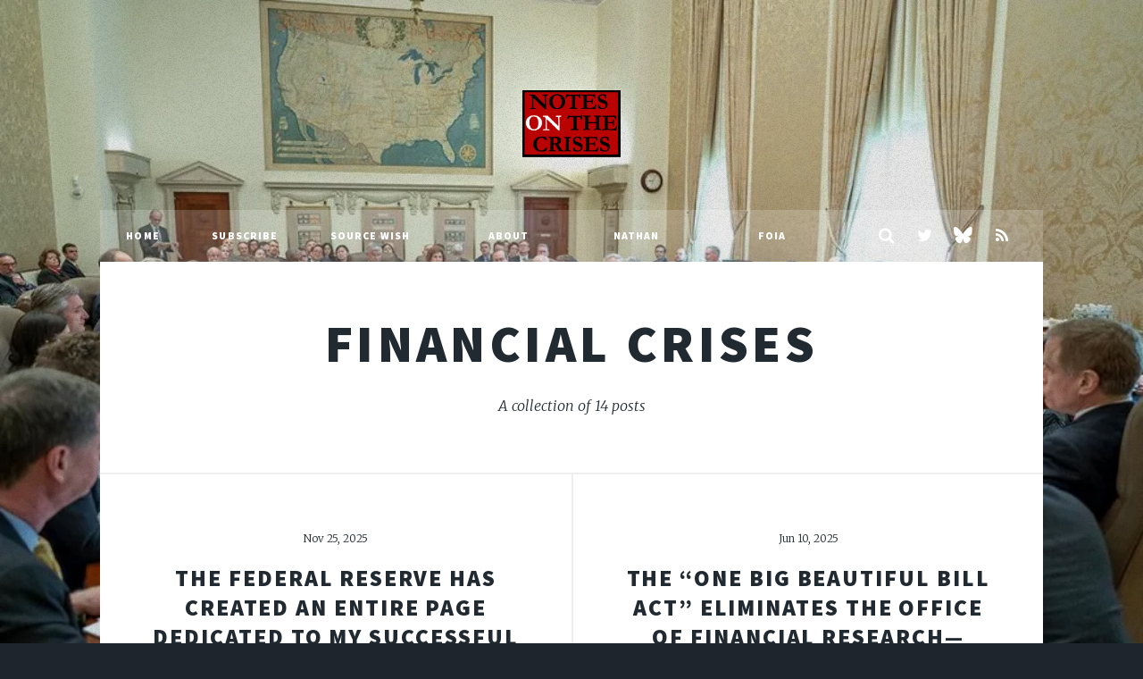

--- FILE ---
content_type: text/html; charset=utf-8
request_url: https://www.crisesnotes.com/tag/financial-crises/
body_size: 7074
content:
<!DOCTYPE html>
<html lang="en">
<head>

    <meta charset="utf-8" />
    <meta http-equiv="X-UA-Compatible" content="IE=edge" />

    <title>Financial Crises - Notes on the Crises</title>
    <meta name="HandheldFriendly" content="True" />
    <meta name="viewport" content="width=device-width, initial-scale=1.0" />

    <link rel="stylesheet" type="text/css" href="https://www.crisesnotes.com/assets/main/css/main.css?v=92d6c469c7" />
    <noscript><link rel="stylesheet" href="https://www.crisesnotes.com/assets/main/css/noscript.css?v=92d6c469c7" /></noscript>

    <link rel="icon" href="https://www.crisesnotes.com/content/images/size/w256h256/2024/09/tiny-logo.png" type="image/png">
    <link rel="canonical" href="https://www.crisesnotes.com/tag/financial-crises/">
    <meta name="referrer" content="no-referrer-when-downgrade">
    <link rel="next" href="https://www.crisesnotes.com/tag/financial-crises/page/2/">
    
    <meta property="og:site_name" content="Notes on the Crises">
    <meta property="og:type" content="website">
    <meta property="og:title" content="Financial Crises - Notes on the Crises">
    <meta property="og:description" content="Until Further Notice, Comprehensive coverage of the Trump-Musk Treasury Payments Crisis of 2025">
    <meta property="og:url" content="https://www.crisesnotes.com/tag/financial-crises/">
    <meta property="og:image" content="https://www.crisesnotes.com/content/images/2021/04/fomc-meeting.png">
    <meta name="twitter:card" content="summary_large_image">
    <meta name="twitter:title" content="Financial Crises - Notes on the Crises">
    <meta name="twitter:description" content="Until Further Notice, Comprehensive coverage of the Trump-Musk Treasury Payments Crisis of 2025">
    <meta name="twitter:url" content="https://www.crisesnotes.com/tag/financial-crises/">
    <meta name="twitter:image" content="https://www.crisesnotes.com/content/images/2021/04/fomc-meeting.png">
    <meta name="twitter:site" content="@nathantankus">
    <meta property="og:image:width" content="1012">
    <meta property="og:image:height" content="651">
    
    <script type="application/ld+json">
{
    "@context": "https://schema.org",
    "@type": "Series",
    "publisher": {
        "@type": "Organization",
        "name": "Notes on the Crises",
        "url": "https://www.crisesnotes.com/",
        "logo": {
            "@type": "ImageObject",
            "url": "https://www.crisesnotes.com/content/images/2024/09/NOTC-LOGO-8.png"
        }
    },
    "url": "https://www.crisesnotes.com/tag/financial-crises/",
    "name": "Financial Crises",
    "mainEntityOfPage": "https://www.crisesnotes.com/tag/financial-crises/"
}
    </script>

    <meta name="generator" content="Ghost 6.10">
    <link rel="alternate" type="application/rss+xml" title="Notes on the Crises" href="https://www.crisesnotes.com/rss/">
    <script defer src="https://cdn.jsdelivr.net/ghost/portal@~2.56/umd/portal.min.js" data-i18n="true" data-ghost="https://www.crisesnotes.com/" data-key="8fb7627bad8ee12fe9a499338f" data-api="https://www.crisesnotes.com/ghost/api/content/" data-locale="en" crossorigin="anonymous" type="38c12fdde0e900f79a849636-text/javascript"></script><style id="gh-members-styles">.gh-post-upgrade-cta-content,
.gh-post-upgrade-cta {
    display: flex;
    flex-direction: column;
    align-items: center;
    font-family: -apple-system, BlinkMacSystemFont, 'Segoe UI', Roboto, Oxygen, Ubuntu, Cantarell, 'Open Sans', 'Helvetica Neue', sans-serif;
    text-align: center;
    width: 100%;
    color: #ffffff;
    font-size: 16px;
}

.gh-post-upgrade-cta-content {
    border-radius: 8px;
    padding: 40px 4vw;
}

.gh-post-upgrade-cta h2 {
    color: #ffffff;
    font-size: 28px;
    letter-spacing: -0.2px;
    margin: 0;
    padding: 0;
}

.gh-post-upgrade-cta p {
    margin: 20px 0 0;
    padding: 0;
}

.gh-post-upgrade-cta small {
    font-size: 16px;
    letter-spacing: -0.2px;
}

.gh-post-upgrade-cta a {
    color: #ffffff;
    cursor: pointer;
    font-weight: 500;
    box-shadow: none;
    text-decoration: underline;
}

.gh-post-upgrade-cta a:hover {
    color: #ffffff;
    opacity: 0.8;
    box-shadow: none;
    text-decoration: underline;
}

.gh-post-upgrade-cta a.gh-btn {
    display: block;
    background: #ffffff;
    text-decoration: none;
    margin: 28px 0 0;
    padding: 8px 18px;
    border-radius: 4px;
    font-size: 16px;
    font-weight: 600;
}

.gh-post-upgrade-cta a.gh-btn:hover {
    opacity: 0.92;
}</style><script async src="https://js.stripe.com/v3/" type="38c12fdde0e900f79a849636-text/javascript"></script>
    <script defer src="https://cdn.jsdelivr.net/ghost/sodo-search@~1.8/umd/sodo-search.min.js" data-key="8fb7627bad8ee12fe9a499338f" data-styles="https://cdn.jsdelivr.net/ghost/sodo-search@~1.8/umd/main.css" data-sodo-search="https://www.crisesnotes.com/" data-locale="en" crossorigin="anonymous" type="38c12fdde0e900f79a849636-text/javascript"></script>
    
    <link href="https://www.crisesnotes.com/webmentions/receive/" rel="webmention">
    <script defer src="/public/cards.min.js?v=92d6c469c7" type="38c12fdde0e900f79a849636-text/javascript"></script>
    <link rel="stylesheet" type="text/css" href="/public/cards.min.css?v=92d6c469c7">
    <script defer src="/public/comment-counts.min.js?v=92d6c469c7" data-ghost-comments-counts-api="https://www.crisesnotes.com/members/api/comments/counts/" type="38c12fdde0e900f79a849636-text/javascript"></script>
    <script defer src="/public/member-attribution.min.js?v=92d6c469c7" type="38c12fdde0e900f79a849636-text/javascript"></script>
    <script defer src="/public/ghost-stats.min.js?v=92d6c469c7" data-stringify-payload="false" data-datasource="analytics_events" data-storage="localStorage" data-host="https://www.crisesnotes.com/.ghost/analytics/api/v1/page_hit" tb_site_uuid="07b60d0d-c1ce-46c0-936a-9010b4b5009f" tb_post_uuid="undefined" tb_post_type="null" tb_member_uuid="undefined" tb_member_status="undefined" type="38c12fdde0e900f79a849636-text/javascript"></script><style>:root {--ghost-accent-color: #000000;}</style>
    <link rel="stylesheet" href="https://cdnjs.cloudflare.com/ajax/libs/font-awesome/6.5.2/css/brands.min.css" integrity="sha512-DJLNx+VLY4aEiEQFjiawXaiceujj5GA7lIY8CHCIGQCBPfsEG0nGz1edb4Jvw1LR7q031zS5PpPqFuPA8ihlRA==" crossorigin="anonymous" referrerpolicy="no-referrer" />

<style>
    .nav-bluesky::before {
        font-family: "Font Awesome 6 Brands";
        display: inline-block;
        font-size: 1.25rem;
        font-style: normal;
        font-weight: normal;
        font-variant: normal;
        text-rendering: auto;
        -webkit-font-smoothing: antialiased;
    }

    .nav-bluesky::before {content: "\e671"}
    
    section.posts > .featured {
        display: none;
    }
    section.posts > .featured ~ .featured {
      display: block;
    }

  #MIbtn {
      top: 25%; 
    margin: 3.75em 1.25em auto auto; 
    height: 1.87em; 
    display: none; 
    align-items: start; 
    background-color: white; 
    border-radius: 20px; 
    background-size: cover; 
    overflow-y: overlay; 
    place-content: center flex-end; 
    grid-auto-rows: max-content; 
    width: 100%; 
    max-width: 27.44em; 
    overflow: hidden auto; 
    position: relative; 
    min-height: 1.87em; 
    padding: 3.06em 0.63em 3.75em; 
    vertical-align: middle; 
    grid-template-columns: 100%; 
    box-shadow: rgba(0, 0, 0, 0.15) 0px 5px 10px; 
    object-position: right top; 
    pointer-events: all; 
    max-height: 90%; 
    z-index: 0; 
    letter-spacing: initial;
  }

    .institutional-user-message {
      color: white;
      z-index:2000;
      top: 1rem;
      position: fixed;
      right: 20px;
      display: flex;
      align-items: center;
      font-size: 0.8rem;
      padding: 0.25rem 1rem 0.25rem 0;
    }
    @media (max-width: 980px) {
      .institutional-user-message {
        right: unset;
        left: 20px;
      }
    }
    .institutional-user-message span {
      display: none;
    }
    .institutional-user-message:hover span {
      display: inline;
    }
  /*Borders*/
  .t-account tbody tr{ border:0; }
  .t-account{ border-collapse: collapse; table-layout: fixed;}
  .t-account td, .t-account th{ border: 1px solid black; }
  .t-account tr:first-child th { border-top:0; }
  .t-account tr:last-child td { border-bottom:0; }
  .t-account tr td:first-child,
  .t-account tr th:first-child { border-left: 0; }
  .t-account tr td:last-child, .t-account tr th:last-child 
  { border-right: 0; }

  /*Colors*/
  .t-account tr:nth-child(even) { background-color: #FBF4F4; }
  .t-account tr:nth-child(odd) { background-color: #FFFFFF; }

  /*Alignment and Sizing*/
  .t-account th, .t-account td 
  { padding: 15px; text-align: center; vertical-align: center; }
  .t-account-title { font-size: 32px; }
  .t-account-subtitle { font-size: 24px; }
    
</style>

    <style>
#wrapper>.bg {background-image: url(https://www.crisesnotes.com/assets/images/overlay.png?v=92d6c469c7),linear-gradient(0deg, rgba(0,0,0,0.1), rgba(0,0,0,0.1)),url("/content/images/size/w2000/format/webp/2021/04/fomc-meeting.png") };
@media (max-width: 500px) {
#wrapper>.bg {background-image: url(https://www.crisesnotes.com/assets/images/overlay.png?v=92d6c469c7),linear-gradient(0deg, rgba(0,0,0,0.1), rgba(0,0,0,0.1)),url("/content/images/size/w600/format/webp/2021/04/fomc-meeting.png") };
}

</style>

</head>
<body class="is-preload tag-template tag-financial-crises">

    <div id="wrapper" >


        <header id="header">
                <a href="https://www.crisesnotes.com" class="logo image"><img src="https://www.crisesnotes.com/content/images/2024/09/NOTC-LOGO-8.png" alt="Notes on the Crises" /></a>
        </header>

            <nav id="nav">
    <ul class="links">
        <li class="nav-home "><a href="https://www.crisesnotes.com/">Home</a></li>
        <li class="nav-subscribe "><a href="https://www.crisesnotes.com/#/portal/signup">Subscribe</a></li>
        <li class="nav-source-wish-list "><a href="https://www.crisesnotes.com/notes-on-the-crises-investigative-journalism-source-wish-list/">Source Wish List</a></li>
        <li class="nav-about-notc "><a href="https://www.crisesnotes.com/about/">About NOTC</a></li>
        <li class="nav-nathan-tankus "><a href="https://www.crisesnotes.com/aboutnathantankus/">Nathan Tankus</a></li>
        <li class="nav-foia-database "><a href="https://www.crisesnotes.com/database/">FOIA Database</a></li>
    </ul>
    <ul class="icons">
        <li><a href="#" class="gh-search" data-ghost-search><i class="icon fa-search"></i></button></li>
        <li><a href="https://x.com/nathantankus" class="icon fa-twitter" title="Twitter"><span class="label">Twitter</span></a></li>
        <li><a href="https://bsky.app/profile/nathantankus.bsky.social" class="icon nav-bluesky" title="Bluesky"><span class="label">Bluesky</span></a></li>
        <li><a href="https://feedly.com/i/subscription/feed/https://www.crisesnotes.com/rss/" class="icon fa-rss" target="_blank" rel="noopener"><span class="label" title="RSS">RSS</span></a></li>
    </ul>


</nav>


        
<main id="main">

    <header class="tag-header">
        <h1><a href="/tag/financial-crises/">Financial Crises</a></h1>
            <p>A collection of 14 posts</p>
    </header>

    <section class="posts">

        <article>
            <header>
                <span class="date">Nov 25, 2025</span>
                <h2><a href="/the-federal-reserve-has-created-an-entire-page-dedicated-to-my-successful-foia-requests/">The Federal Reserve Has Created an Entire Page Dedicated to My Successful FOIA Requests</a></h2>
            </header>
            <a href="/the-federal-reserve-has-created-an-entire-page-dedicated-to-my-successful-foia-requests/" class="image fit"><img src="/content/images/2025/11/Whole-Federal-Reserve-page-dedicated-to-my-FOIAs.png" alt="The Federal Reserve Has Created an Entire Page Dedicated to My Successful FOIA Requests" /></a>
            <p>Tomorrow is my 34th Birthday and as such this month&#39;s &quot;Birthday&quot; sale is still ongoing. Take advantage today!






Birthday Sale!








Longtime Notes on the Crises readers will remember that</p>
            <ul class="actions special">
                <li><a href="/the-federal-reserve-has-created-an-entire-page-dedicated-to-my-successful-foia-requests/" class="button">Full Piece</a></li>
            </ul>
        </article>
        <article>
            <header>
                <span class="date">Jun 10, 2025</span>
                <h2><a href="/the-one-big-beautiful-bill-act-eliminates-the-office-of-financial-research/">The “One Big Beautiful Bill Act” Eliminates the Office of Financial Research—Threatening the Stability of the Treasury Market</a></h2>
            </header>
            <a href="/the-one-big-beautiful-bill-act-eliminates-the-office-of-financial-research/" class="image fit"><img src="/content/images/2025/06/OFR-gutting.png" alt="The “One Big Beautiful Bill Act” Eliminates the Office of Financial Research—Threatening the Stability of the Treasury Market" /></a>
            <p>Early last week I started working on a piece on why the Federal Reserve didn’t step in during the Trump Tariff Financial Panic. The basic idea of that piece is simply that</p>
            <ul class="actions special">
                <li><a href="/the-one-big-beautiful-bill-act-eliminates-the-office-of-financial-research/" class="button">Full Piece</a></li>
            </ul>
        </article>
        <article>
            <header>
                <span class="date">Apr 19, 2025</span>
                <h2><a href="/liquidity-volatility-and-market-craziness-paul-krugman-interviews-nathan-tankus-again/">Liquidity, Volatility and Market Craziness: Paul Krugman Interviews Nathan Tankus Again</a></h2>
            </header>
            <a href="/liquidity-volatility-and-market-craziness-paul-krugman-interviews-nathan-tankus-again/" class="image fit"><img src="/content/images/2025/04/Krugman-again-Day-79.png" alt="Liquidity, Volatility and Market Craziness: Paul Krugman Interviews Nathan Tankus Again" /></a>
            <p>Exactly seven weeks since the first interview Krugman did with me was published, I have another interview to bring readers -- it&#39;s focused on the bread and butter elements that make up a modern financial crisis.</p>
            <ul class="actions special">
                <li><a href="/liquidity-volatility-and-market-craziness-paul-krugman-interviews-nathan-tankus-again/" class="button">Full Piece</a></li>
            </ul>
        </article>
        <article>
            <header>
                <span class="date">Apr 13, 2025</span>
                <h2><a href="/is-the-trump-tariff-financial-crisis-a-crisis-of-the-dollar/">Is the Trump Tariff Financial Crisis A Crisis of the Dollar? It Doesn’t Seem to Be … Yet</a></h2>
            </header>
            <a href="/is-the-trump-tariff-financial-crisis-a-crisis-of-the-dollar/" class="image fit"><img src="/content/images/2025/04/Dollar-Death-Day.png" alt="Is the Trump Tariff Financial Crisis A Crisis of the Dollar? It Doesn’t Seem to Be … Yet" /></a>
            <p>For those just tuning in: I wrote a piece a day for the first three days of this week on what we should probably now term the “Trump Tariff Financial Crisis”. The only missing piece was the international financial architecture part, which is the subject of today’s piece.</p>
            <ul class="actions special">
                <li><a href="/is-the-trump-tariff-financial-crisis-a-crisis-of-the-dollar/" class="button">Full Piece</a></li>
            </ul>
        </article>
        <article>
            <header>
                <span class="date">Apr 9, 2025</span>
                <h2><a href="/our2025lehmanbrothers/">104% China Tariffs Came into Effect at Midnight. We Instantly Entered this Crisis’s “Lehman Brothers” Moment</a></h2>
            </header>
            <a href="/our2025lehmanbrothers/" class="image fit"><img src="/content/images/2025/04/Trump-Tariff-Lehman-Brothers-Its-Happening.png" alt="104% China Tariffs Came into Effect at Midnight. We Instantly Entered this Crisis’s “Lehman Brothers” Moment" /></a>
            <p>Understanding what’s going on during the Trump Tariff stock market panic each day is extremely difficult. All of the most intricate and obscure questions about the Financial System’s “plumbing” become relevant all at once.</p>
            <ul class="actions special">
                <li><a href="/our2025lehmanbrothers/" class="button">Full Piece</a></li>
            </ul>
        </article>
        <article>
            <header>
                <span class="date">Nov 22, 2024</span>
                <h2><a href="/one-election-takeaway-voters-hate-temporary-safety-nets/">One Election Takeaway: Voters Hate Temporary Safety Nets</a></h2>
            </header>
            <a href="/one-election-takeaway-voters-hate-temporary-safety-nets/" class="image fit"><img src="/content/images/2024/11/Voters-hate-Temporary-Safety-Nets.png" alt="One Election Takeaway: Voters Hate Temporary Safety Nets" /></a>
            <p>Announcement: I&#39;m putting on an end of year sale. For just 55 dollars a year you can subscribe and receive premium pieces of Notes on the Crises. This also helps support</p>
            <ul class="actions special">
                <li><a href="/one-election-takeaway-voters-hate-temporary-safety-nets/" class="button">Full Piece</a></li>
            </ul>
        </article>
        <article>
            <header>
                <span class="date">Oct 17, 2024</span>
                <h2><a href="/from-relic-to-indispensable-how-the-federal-reserve-nearly-gave-up-its-emergency-lending-powers-in-1967/">From Relic to Indispensable: How the Federal Reserve Nearly Gave Up Its Emergency Lending Powers in 1967</a></h2>
            </header>
            <a href="/from-relic-to-indispensable-how-the-federal-reserve-nearly-gave-up-its-emergency-lending-powers-in-1967/" class="image fit"><img src="/content/images/2024/10/From-Relic-to-Indispensable.png" alt="From Relic to Indispensable: How the Federal Reserve Nearly Gave Up Its Emergency Lending Powers in 1967" /></a>
            <p>Perhaps the most shocking thing I have come across in the minutes is that the Federal Reserve very nearly got rid of its own emergency powers.</p>
            <ul class="actions special">
                <li><a href="/from-relic-to-indispensable-how-the-federal-reserve-nearly-gave-up-its-emergency-lending-powers-in-1967/" class="button">Full Piece</a></li>
            </ul>
        </article>
        <article>
            <header>
                <span class="date">Sep 24, 2024</span>
                <h2><a href="/revealed-the-federal-reserves-secret-1973-plan-to-bailout-the-saving-loan-industry-that-very-nearly-happened/">Revealed: The Federal Reserve’s Secret 1973 Plan to Bailout the Saving &amp; Loan Industry That Very Nearly Happened</a></h2>
            </header>
            <a href="/revealed-the-federal-reserves-secret-1973-plan-to-bailout-the-saving-loan-industry-that-very-nearly-happened/" class="image fit"><img src="/content/images/2024/09/Secret-S-L-Banner-image-2.png" alt="Revealed: The Federal Reserve’s Secret 1973 Plan to Bailout the Saving &amp; Loan Industry That Very Nearly Happened" /></a>
            <p>An update on my major project of the moment: launching my 30,000 page database of FOIA minutes. All of the minutes have been uploaded to my website, but generating an accessible and</p>
            <ul class="actions special">
                <li><a href="/revealed-the-federal-reserves-secret-1973-plan-to-bailout-the-saving-loan-industry-that-very-nearly-happened/" class="button">Full Piece</a></li>
            </ul>
        </article>
        <article>
            <header>
                <span class="date">Jul 25, 2024</span>
                <h2><a href="/the-new-york-federal-reserves-doomsday-book-has-been-partially-revealed/">The New York Federal Reserve’s “Doomsday Book”  Has Been (Partially) Revealed</a></h2>
            </header>
            <a href="/the-new-york-federal-reserves-doomsday-book-has-been-partially-revealed/" class="image fit"><img src="/content/images/2024/07/Doomsday-Book-generated-Image-banner.jpg" alt="The New York Federal Reserve’s “Doomsday Book”  Has Been (Partially) Revealed" /></a>
            <p>Yet, as successful as I have been at using FOIA regarding the Federal Reserve, I didn’t have the biggest Freedom of Information victory against the Federal Reserve System in 2023 (that had to wait for this year). Not by a long shot.</p>
            <ul class="actions special">
                <li><a href="/the-new-york-federal-reserves-doomsday-book-has-been-partially-revealed/" class="button">Full Piece</a></li>
            </ul>
        </article>
        <article>
            <header>
                <span class="date">Apr 13, 2023</span>
                <h2><a href="/fdr-opposed-deposit-insurance-he-isnt-the-last-word-on-the-subject/">FDR Opposed Deposit Insurance. He Isn’t the Last Word on the Subject</a></h2>
            </header>
            <a href="/fdr-opposed-deposit-insurance-he-isnt-the-last-word-on-the-subject/" class="image fit"><img src="/content/images/2023/04/FDR-Opposed-Deposit-Insurance.png" alt="FDR Opposed Deposit Insurance. He Isn’t the Last Word on the Subject" /></a>
            <p>.</p>
            <ul class="actions special">
                <li><a href="/fdr-opposed-deposit-insurance-he-isnt-the-last-word-on-the-subject/" class="button">Full Piece</a></li>
            </ul>
        </article>
        <article>
            <header>
                <span class="date">Mar 30, 2023</span>
                <h2><a href="/the-night-they-reread-pozsar-in-his-absence/">The Night They Reread Pozsar (in his absence)</a></h2>
            </header>
            <a href="/the-night-they-reread-pozsar-in-his-absence/" class="image fit"><img src="/content/images/2023/03/Pozsar-is-missing.png" alt="The Night They Reread Pozsar (in his absence)" /></a>
            <p>.</p>
            <ul class="actions special">
                <li><a href="/the-night-they-reread-pozsar-in-his-absence/" class="button">Full Piece</a></li>
            </ul>
        </article>
        <article>
            <header>
                <span class="date">Mar 21, 2023</span>
                <h2><a href="/the-federal-reserves-monetary-policy-operating-procedures-have-come-full-circle-what-does-that-mean-for-the-post-svb-fomc-meeting/">The Federal Reserve’s Monetary Policy Operating Procedures Have Come Full Circle: What Does that Mean for the Post-SVB FOMC Meeting?</a></h2>
            </header>
            <a href="/the-federal-reserves-monetary-policy-operating-procedures-have-come-full-circle-what-does-that-mean-for-the-post-svb-fomc-meeting/" class="image fit"><img src="/content/images/2023/03/Bill-Martin.png" alt="The Federal Reserve’s Monetary Policy Operating Procedures Have Come Full Circle: What Does that Mean for the Post-SVB FOMC Meeting?" /></a>
            <p>Before Silicon Valley Bank failed last week, I was considering writing a post examining the Federal Reserve’s policy framework in the context of the last sixty years of monetary policy’s history.</p>
            <ul class="actions special">
                <li><a href="/the-federal-reserves-monetary-policy-operating-procedures-have-come-full-circle-what-does-that-mean-for-the-post-svb-fomc-meeting/" class="button">Full Piece</a></li>
            </ul>
        </article>

    </section>

    <footer>
    <nav class="pagination" role="navigation">
        <div class="spacer"></div>
        <span class="page">Page 1 of 2</span>
        <a class="next older-posts" href="/tag/financial-crises/page/2/">Older Posts</a>
    </nav>
</footer>

    </main>

        <div id="copyright">
    <ul>
        <li>&copy; Nathan Tankus</li>
    </ul>
</div>
    </div>


    <script src="https://www.crisesnotes.com/assets/main/js/jquery.min.js?v=92d6c469c7" type="38c12fdde0e900f79a849636-text/javascript"></script>
    <script src="https://www.crisesnotes.com/assets/main/js/jquery.scrollex.min.js?v=92d6c469c7" type="38c12fdde0e900f79a849636-text/javascript"></script>
    <script src="https://www.crisesnotes.com/assets/main/js/jquery.scrolly.min.js?v=92d6c469c7" type="38c12fdde0e900f79a849636-text/javascript"></script>
    <script src="https://www.crisesnotes.com/assets/main/js/browser.min.js?v=92d6c469c7" type="38c12fdde0e900f79a849636-text/javascript"></script>
    <script src="https://www.crisesnotes.com/assets/main/js/breakpoints.min.js?v=92d6c469c7" type="38c12fdde0e900f79a849636-text/javascript"></script>
    <script src="https://www.crisesnotes.com/assets/main/js/util.js?v=92d6c469c7" type="38c12fdde0e900f79a849636-text/javascript"></script>
    <script src="https://www.crisesnotes.com/assets/main/js/main.js?v=92d6c469c7" type="38c12fdde0e900f79a849636-text/javascript"></script>
    <script src="https://cdn.popupsmart.com/bundle.js" data-id="976615" async defer type="38c12fdde0e900f79a849636-text/javascript"></script>
<script type="38c12fdde0e900f79a849636-text/javascript">
  console.log("Running Script")
  var JWT;
  var hasMISubscription = false;
async function getToken(){
  var ghostUserToken;
  console.log("obtaining token")
var checkSignIn = setInterval(async function()
  {
    console.log("chcking url")
      if(location.href == "https://www.crisesnotes.com/?action=signin&success=true")
        {
          console.log("Fetching JWT...")
          return ghostUserToken = await fetch("https://www.crisesnotes.com/members/api/session")
            .then(response => {
              if(!response.ok) {
              throw new Error(`Response status: ${response.status}`);
              }
              return response.text();
            })
            .then(data => {
              console.log(data);
              clearInterval(checkSignIn);
              return data;
              
            })
            .catch(error => {
            console.error(error.message);
            });
        }
  }, 500);
  }
async function getUserData(){
  var uData = await fetch("https://www.crisesnotes.com/members/api/member")
        .then(response => {
        if(!response.ok) {
        throw new Error(`Response status: ${response.status}`);
        }
        return response.json();
        })
        .then(data => {
          console.log(data);
          return data;
        })
        .catch(error => {
        console.error(error.message);
        });
  return uData;
}
async function main(){
  console.log("Running main process")
  var userData;
  JWT = await getToken();
  userData = await getUserData();
  const newsletters = userData.newsletters.map((i) => i.id);
  if(newsletters.length === 1 && newsletters[0].id == "6840cc3014b8dd0001d83e98") {
    window.location = "https://jovial-fenglisu-25bf8e.netlify.app/?jwt=" + JWT;
  } else if (newsletters.includes("6840cc3014b8dd0001d83e98")){
    // Toggle "click here to be redirected to migrant insider"
    console.log("MI subscriber detected")
    hasMISubscription = true;
    let button = document.createElement('button');
    // button.addEventListener("click", () => {window.ps.show({ id: 230563 })})
    // button.onclick = () => { window.ps.show({ id: 230563 }); };
    button.id = "MIbtn"
    document.body.appendChild(button);
    
  }
}
main().then(() => {
    let linkbutton = document.getElementById("MIbtn");
    console.log(linkbutton);
    linkbutton.removeAttribute("action")
    linkbutton.style.display = "block";
    linkbutton.onclick = () => {window.location.href = "https://jovial-fenglisu-25bf8e.netlify.app/?jwt=" + JWT};

})
</script>

<script src="/cdn-cgi/scripts/7d0fa10a/cloudflare-static/rocket-loader.min.js" data-cf-settings="38c12fdde0e900f79a849636-|49" defer></script><script defer src="https://static.cloudflareinsights.com/beacon.min.js/vcd15cbe7772f49c399c6a5babf22c1241717689176015" integrity="sha512-ZpsOmlRQV6y907TI0dKBHq9Md29nnaEIPlkf84rnaERnq6zvWvPUqr2ft8M1aS28oN72PdrCzSjY4U6VaAw1EQ==" data-cf-beacon='{"version":"2024.11.0","token":"5bb5ac0d6c6242d4b82a8c9ba4019675","r":1,"server_timing":{"name":{"cfCacheStatus":true,"cfEdge":true,"cfExtPri":true,"cfL4":true,"cfOrigin":true,"cfSpeedBrain":true},"location_startswith":null}}' crossorigin="anonymous"></script>
</body>
</html>


--- FILE ---
content_type: text/css; charset=UTF-8
request_url: https://www.crisesnotes.com/assets/main/css/main.css?v=92d6c469c7
body_size: 9425
content:
@import url(font-awesome.min.css);@import url("https://fonts.googleapis.com/css?family=Merriweather:300,700,300italic,700italic|Source+Sans+Pro:900");html,body,div,span,applet,object,iframe,h1,h2,h3,h4,h5,h6,p,blockquote,pre,a,abbr,acronym,address,big,cite,code,del,dfn,em,img,ins,kbd,q,s,samp,small,strike,strong,sub,sup,tt,var,b,u,i,center,dl,dt,dd,ol,ul,li,fieldset,form,label,legend,table,caption,tbody,tfoot,thead,tr,th,td,article,aside,canvas,details,embed,figure,figcaption,footer,header,hgroup,menu,nav,output,ruby,section,summary,time,mark,audio,video{margin:0;padding:0;border:0;font-size:100%;font:inherit;vertical-align:baseline}article,aside,details,figcaption,figure,footer,header,hgroup,menu,nav,section{display:block}body{line-height:1}ol,ul{list-style:none}blockquote,q{quotes:none}blockquote:before,blockquote:after,q:before,q:after{content:'';content:none}table{border-collapse:collapse;border-spacing:0}body{-webkit-text-size-adjust:none}mark{background-color:transparent;color:inherit}input::-moz-focus-inner{border:0;padding:0}input,select,textarea{-moz-appearance:none;-webkit-appearance:none;-ms-appearance:none;appearance:none}:root{--color-primary: var(--ghost-accent-color, #18bfef)}@-ms-viewport{width:device-width}body{-ms-overflow-style:scrollbar}@media screen and (max-width: 480px){html,body{min-width:320px}}html{box-sizing:border-box}*,*:before,*:after{box-sizing:inherit}body{background-color:#1e252d}body.is-preload *,body.is-preload *:before,body.is-preload *:after{-moz-animation:none !important;-webkit-animation:none !important;-ms-animation:none !important;animation:none !important;-moz-transition:none !important;-webkit-transition:none !important;-ms-transition:none !important;transition:none !important}img{max-width:100%;height:auto}html{font-size:16pt}@media screen and (max-width: 1680px){html{font-size:12pt}}@media screen and (max-width: 1280px){html{font-size:11pt}}@media screen and (max-width: 360px){html{font-size:10pt}}body{color:#212931}body,input,select,textarea{font-family:"Merriweather",Georgia,serif;font-weight:300;font-size:1rem;line-height:2.375}a{-moz-transition:color .2s ease-in-out,background-color .2s ease-in-out,border-color .2s ease-in-out,box-shadow .2s ease-in-out;-webkit-transition:color .2s ease-in-out,background-color .2s ease-in-out,border-color .2s ease-in-out,box-shadow .2s ease-in-out;-ms-transition:color .2s ease-in-out,background-color .2s ease-in-out,border-color .2s ease-in-out,box-shadow .2s ease-in-out;transition:color .2s ease-in-out,background-color .2s ease-in-out,border-color .2s ease-in-out,box-shadow .2s ease-in-out;border-bottom:dotted 1px;text-decoration:none}a:hover{border-bottom-color:transparent}strong,b{font-weight:600}em,i{font-style:italic}p{text-align:justify;margin:0 0 2rem 0}h1,h2,h3,h4,h5,h6{font-family:"Source Sans Pro",Helvetica,sans-serif;font-weight:900;line-height:1.5;letter-spacing:0.075em;text-transform:uppercase;margin:0 0 1rem 0}h1 a,h2 a,h3 a,h4 a,h5 a,h6 a{border-bottom:0;color:inherit;text-decoration:none}h1{font-size:4rem;line-height:1.1;margin:0 0 2rem 0}h2{font-size:1.75rem;line-height:1.3;margin:0 0 1.5rem 0}h3{font-size:1.25rem;margin:0 0 1.5rem 0}h4{font-size:1rem}h5{font-size:0.9rem}h6{font-size:0.8rem}sub{font-size:0.8rem;position:relative;top:0.5rem}sup{font-size:0.8rem;position:relative;top:-0.5rem}blockquote{border-left:solid 4px;font-style:italic;margin:0 0 2rem 0;padding:.5rem 0 .5rem 2rem}code{border:solid 2px;font-family:"Courier New",monospace;font-size:0.9rem;margin:0 0.25rem;padding:0.25rem 0.65rem}pre{-webkit-overflow-scrolling:touch;font-family:"Courier New",monospace;font-size:0.9rem;margin:0 0 2rem 0}pre code{display:block;line-height:1.75;padding:1rem 1.5rem;overflow-x:auto}hr{border:0;border-bottom:solid 2px;margin:3rem 0}hr.major{margin:5rem 0}.align-left{text-align:left}.align-center{text-align:center}.align-right{text-align:right}input,select,textarea{color:#212931}a{color:#212931;border-bottom-color:rgba(33,41,49,0.5)}a:hover{border-bottom-color:transparent;color:var(--color-primary) !important}strong,b{color:#212931}h1,h2,h3,h4,h5,h6{color:#212931}blockquote{border-left-color:#eee}code{background:rgba(220,220,220,0.25);border-color:#eee}hr{border-bottom-color:#eee}.row{display:flex;flex-wrap:wrap;box-sizing:border-box;align-items:stretch}.row>*{box-sizing:border-box}.row.gtr-uniform>*>:last-child{margin-bottom:0}.row.aln-left{justify-content:flex-start}.row.aln-center{justify-content:center}.row.aln-right{justify-content:flex-end}.row.aln-top{align-items:flex-start}.row.aln-middle{align-items:center}.row.aln-bottom{align-items:flex-end}.row>.imp{order:-1}.row>.col-1{width:8.33333%}.row>.off-1{margin-left:8.33333%}.row>.col-2{width:16.66667%}.row>.off-2{margin-left:16.66667%}.row>.col-3{width:25%}.row>.off-3{margin-left:25%}.row>.col-4{width:33.33333%}.row>.off-4{margin-left:33.33333%}.row>.col-5{width:41.66667%}.row>.off-5{margin-left:41.66667%}.row>.col-6{width:50%}.row>.off-6{margin-left:50%}.row>.col-7{width:58.33333%}.row>.off-7{margin-left:58.33333%}.row>.col-8{width:66.66667%}.row>.off-8{margin-left:66.66667%}.row>.col-9{width:75%}.row>.off-9{margin-left:75%}.row>.col-10{width:83.33333%}.row>.off-10{margin-left:83.33333%}.row>.col-11{width:91.66667%}.row>.off-11{margin-left:91.66667%}.row>.col-12{width:100%}.row>.off-12{margin-left:100%}.row.gtr-0{margin-top:0;margin-left:0rem}.row.gtr-0>*{padding:0 0 0 0rem}.row.gtr-0.gtr-uniform{margin-top:0rem}.row.gtr-0.gtr-uniform>*{padding-top:0rem}.row.gtr-25{margin-top:0;margin-left:-.375rem}.row.gtr-25>*{padding:0 0 0 .375rem}.row.gtr-25.gtr-uniform{margin-top:-.375rem}.row.gtr-25.gtr-uniform>*{padding-top:.375rem}.row.gtr-50{margin-top:0;margin-left:-.75rem}.row.gtr-50>*{padding:0 0 0 .75rem}.row.gtr-50.gtr-uniform{margin-top:-.75rem}.row.gtr-50.gtr-uniform>*{padding-top:.75rem}.row{margin-top:0;margin-left:-1.5rem}.row>*{padding:0 0 0 1.5rem}.row.gtr-uniform{margin-top:-1.5rem}.row.gtr-uniform>*{padding-top:1.5rem}.row.gtr-150{margin-top:0;margin-left:-2.25rem}.row.gtr-150>*{padding:0 0 0 2.25rem}.row.gtr-150.gtr-uniform{margin-top:-2.25rem}.row.gtr-150.gtr-uniform>*{padding-top:2.25rem}.row.gtr-200{margin-top:0;margin-left:-3rem}.row.gtr-200>*{padding:0 0 0 3rem}.row.gtr-200.gtr-uniform{margin-top:-3rem}.row.gtr-200.gtr-uniform>*{padding-top:3rem}@media screen and (max-width: 1680px){.row{display:flex;flex-wrap:wrap;box-sizing:border-box;align-items:stretch}.row>*{box-sizing:border-box}.row.gtr-uniform>*>:last-child{margin-bottom:0}.row.aln-left{justify-content:flex-start}.row.aln-center{justify-content:center}.row.aln-right{justify-content:flex-end}.row.aln-top{align-items:flex-start}.row.aln-middle{align-items:center}.row.aln-bottom{align-items:flex-end}.row>.imp-xlarge{order:-1}.row>.col-1-xlarge{width:8.33333%}.row>.off-1-xlarge{margin-left:8.33333%}.row>.col-2-xlarge{width:16.66667%}.row>.off-2-xlarge{margin-left:16.66667%}.row>.col-3-xlarge{width:25%}.row>.off-3-xlarge{margin-left:25%}.row>.col-4-xlarge{width:33.33333%}.row>.off-4-xlarge{margin-left:33.33333%}.row>.col-5-xlarge{width:41.66667%}.row>.off-5-xlarge{margin-left:41.66667%}.row>.col-6-xlarge{width:50%}.row>.off-6-xlarge{margin-left:50%}.row>.col-7-xlarge{width:58.33333%}.row>.off-7-xlarge{margin-left:58.33333%}.row>.col-8-xlarge{width:66.66667%}.row>.off-8-xlarge{margin-left:66.66667%}.row>.col-9-xlarge{width:75%}.row>.off-9-xlarge{margin-left:75%}.row>.col-10-xlarge{width:83.33333%}.row>.off-10-xlarge{margin-left:83.33333%}.row>.col-11-xlarge{width:91.66667%}.row>.off-11-xlarge{margin-left:91.66667%}.row>.col-12-xlarge{width:100%}.row>.off-12-xlarge{margin-left:100%}.row.gtr-0{margin-top:0;margin-left:0rem}.row.gtr-0>*{padding:0 0 0 0rem}.row.gtr-0.gtr-uniform{margin-top:0rem}.row.gtr-0.gtr-uniform>*{padding-top:0rem}.row.gtr-25{margin-top:0;margin-left:-.375rem}.row.gtr-25>*{padding:0 0 0 .375rem}.row.gtr-25.gtr-uniform{margin-top:-.375rem}.row.gtr-25.gtr-uniform>*{padding-top:.375rem}.row.gtr-50{margin-top:0;margin-left:-.75rem}.row.gtr-50>*{padding:0 0 0 .75rem}.row.gtr-50.gtr-uniform{margin-top:-.75rem}.row.gtr-50.gtr-uniform>*{padding-top:.75rem}.row{margin-top:0;margin-left:-1.5rem}.row>*{padding:0 0 0 1.5rem}.row.gtr-uniform{margin-top:-1.5rem}.row.gtr-uniform>*{padding-top:1.5rem}.row.gtr-150{margin-top:0;margin-left:-2.25rem}.row.gtr-150>*{padding:0 0 0 2.25rem}.row.gtr-150.gtr-uniform{margin-top:-2.25rem}.row.gtr-150.gtr-uniform>*{padding-top:2.25rem}.row.gtr-200{margin-top:0;margin-left:-3rem}.row.gtr-200>*{padding:0 0 0 3rem}.row.gtr-200.gtr-uniform{margin-top:-3rem}.row.gtr-200.gtr-uniform>*{padding-top:3rem}}@media screen and (max-width: 1280px){.row{display:flex;flex-wrap:wrap;box-sizing:border-box;align-items:stretch}.row>*{box-sizing:border-box}.row.gtr-uniform>*>:last-child{margin-bottom:0}.row.aln-left{justify-content:flex-start}.row.aln-center{justify-content:center}.row.aln-right{justify-content:flex-end}.row.aln-top{align-items:flex-start}.row.aln-middle{align-items:center}.row.aln-bottom{align-items:flex-end}.row>.imp-large{order:-1}.row>.col-1-large{width:8.33333%}.row>.off-1-large{margin-left:8.33333%}.row>.col-2-large{width:16.66667%}.row>.off-2-large{margin-left:16.66667%}.row>.col-3-large{width:25%}.row>.off-3-large{margin-left:25%}.row>.col-4-large{width:33.33333%}.row>.off-4-large{margin-left:33.33333%}.row>.col-5-large{width:41.66667%}.row>.off-5-large{margin-left:41.66667%}.row>.col-6-large{width:50%}.row>.off-6-large{margin-left:50%}.row>.col-7-large{width:58.33333%}.row>.off-7-large{margin-left:58.33333%}.row>.col-8-large{width:66.66667%}.row>.off-8-large{margin-left:66.66667%}.row>.col-9-large{width:75%}.row>.off-9-large{margin-left:75%}.row>.col-10-large{width:83.33333%}.row>.off-10-large{margin-left:83.33333%}.row>.col-11-large{width:91.66667%}.row>.off-11-large{margin-left:91.66667%}.row>.col-12-large{width:100%}.row>.off-12-large{margin-left:100%}.row.gtr-0{margin-top:0;margin-left:0rem}.row.gtr-0>*{padding:0 0 0 0rem}.row.gtr-0.gtr-uniform{margin-top:0rem}.row.gtr-0.gtr-uniform>*{padding-top:0rem}.row.gtr-25{margin-top:0;margin-left:-.375rem}.row.gtr-25>*{padding:0 0 0 .375rem}.row.gtr-25.gtr-uniform{margin-top:-.375rem}.row.gtr-25.gtr-uniform>*{padding-top:.375rem}.row.gtr-50{margin-top:0;margin-left:-.75rem}.row.gtr-50>*{padding:0 0 0 .75rem}.row.gtr-50.gtr-uniform{margin-top:-.75rem}.row.gtr-50.gtr-uniform>*{padding-top:.75rem}.row{margin-top:0;margin-left:-1.5rem}.row>*{padding:0 0 0 1.5rem}.row.gtr-uniform{margin-top:-1.5rem}.row.gtr-uniform>*{padding-top:1.5rem}.row.gtr-150{margin-top:0;margin-left:-2.25rem}.row.gtr-150>*{padding:0 0 0 2.25rem}.row.gtr-150.gtr-uniform{margin-top:-2.25rem}.row.gtr-150.gtr-uniform>*{padding-top:2.25rem}.row.gtr-200{margin-top:0;margin-left:-3rem}.row.gtr-200>*{padding:0 0 0 3rem}.row.gtr-200.gtr-uniform{margin-top:-3rem}.row.gtr-200.gtr-uniform>*{padding-top:3rem}}@media screen and (max-width: 980px){.row{display:flex;flex-wrap:wrap;box-sizing:border-box;align-items:stretch}.row>*{box-sizing:border-box}.row.gtr-uniform>*>:last-child{margin-bottom:0}.row.aln-left{justify-content:flex-start}.row.aln-center{justify-content:center}.row.aln-right{justify-content:flex-end}.row.aln-top{align-items:flex-start}.row.aln-middle{align-items:center}.row.aln-bottom{align-items:flex-end}.row>.imp-medium{order:-1}.row>.col-1-medium{width:8.33333%}.row>.off-1-medium{margin-left:8.33333%}.row>.col-2-medium{width:16.66667%}.row>.off-2-medium{margin-left:16.66667%}.row>.col-3-medium{width:25%}.row>.off-3-medium{margin-left:25%}.row>.col-4-medium{width:33.33333%}.row>.off-4-medium{margin-left:33.33333%}.row>.col-5-medium{width:41.66667%}.row>.off-5-medium{margin-left:41.66667%}.row>.col-6-medium{width:50%}.row>.off-6-medium{margin-left:50%}.row>.col-7-medium{width:58.33333%}.row>.off-7-medium{margin-left:58.33333%}.row>.col-8-medium{width:66.66667%}.row>.off-8-medium{margin-left:66.66667%}.row>.col-9-medium{width:75%}.row>.off-9-medium{margin-left:75%}.row>.col-10-medium{width:83.33333%}.row>.off-10-medium{margin-left:83.33333%}.row>.col-11-medium{width:91.66667%}.row>.off-11-medium{margin-left:91.66667%}.row>.col-12-medium{width:100%}.row>.off-12-medium{margin-left:100%}.row.gtr-0{margin-top:0;margin-left:0rem}.row.gtr-0>*{padding:0 0 0 0rem}.row.gtr-0.gtr-uniform{margin-top:0rem}.row.gtr-0.gtr-uniform>*{padding-top:0rem}.row.gtr-25{margin-top:0;margin-left:-.375rem}.row.gtr-25>*{padding:0 0 0 .375rem}.row.gtr-25.gtr-uniform{margin-top:-.375rem}.row.gtr-25.gtr-uniform>*{padding-top:.375rem}.row.gtr-50{margin-top:0;margin-left:-.75rem}.row.gtr-50>*{padding:0 0 0 .75rem}.row.gtr-50.gtr-uniform{margin-top:-.75rem}.row.gtr-50.gtr-uniform>*{padding-top:.75rem}.row{margin-top:0;margin-left:-1.5rem}.row>*{padding:0 0 0 1.5rem}.row.gtr-uniform{margin-top:-1.5rem}.row.gtr-uniform>*{padding-top:1.5rem}.row.gtr-150{margin-top:0;margin-left:-2.25rem}.row.gtr-150>*{padding:0 0 0 2.25rem}.row.gtr-150.gtr-uniform{margin-top:-2.25rem}.row.gtr-150.gtr-uniform>*{padding-top:2.25rem}.row.gtr-200{margin-top:0;margin-left:-3rem}.row.gtr-200>*{padding:0 0 0 3rem}.row.gtr-200.gtr-uniform{margin-top:-3rem}.row.gtr-200.gtr-uniform>*{padding-top:3rem}}@media screen and (max-width: 736px){.row{display:flex;flex-wrap:wrap;box-sizing:border-box;align-items:stretch}.row>*{box-sizing:border-box}.row.gtr-uniform>*>:last-child{margin-bottom:0}.row.aln-left{justify-content:flex-start}.row.aln-center{justify-content:center}.row.aln-right{justify-content:flex-end}.row.aln-top{align-items:flex-start}.row.aln-middle{align-items:center}.row.aln-bottom{align-items:flex-end}.row>.imp-small{order:-1}.row>.col-1-small{width:8.33333%}.row>.off-1-small{margin-left:8.33333%}.row>.col-2-small{width:16.66667%}.row>.off-2-small{margin-left:16.66667%}.row>.col-3-small{width:25%}.row>.off-3-small{margin-left:25%}.row>.col-4-small{width:33.33333%}.row>.off-4-small{margin-left:33.33333%}.row>.col-5-small{width:41.66667%}.row>.off-5-small{margin-left:41.66667%}.row>.col-6-small{width:50%}.row>.off-6-small{margin-left:50%}.row>.col-7-small{width:58.33333%}.row>.off-7-small{margin-left:58.33333%}.row>.col-8-small{width:66.66667%}.row>.off-8-small{margin-left:66.66667%}.row>.col-9-small{width:75%}.row>.off-9-small{margin-left:75%}.row>.col-10-small{width:83.33333%}.row>.off-10-small{margin-left:83.33333%}.row>.col-11-small{width:91.66667%}.row>.off-11-small{margin-left:91.66667%}.row>.col-12-small{width:100%}.row>.off-12-small{margin-left:100%}.row.gtr-0{margin-top:0;margin-left:0rem}.row.gtr-0>*{padding:0 0 0 0rem}.row.gtr-0.gtr-uniform{margin-top:0rem}.row.gtr-0.gtr-uniform>*{padding-top:0rem}.row.gtr-25{margin-top:0;margin-left:-.375rem}.row.gtr-25>*{padding:0 0 0 .375rem}.row.gtr-25.gtr-uniform{margin-top:-.375rem}.row.gtr-25.gtr-uniform>*{padding-top:.375rem}.row.gtr-50{margin-top:0;margin-left:-.75rem}.row.gtr-50>*{padding:0 0 0 .75rem}.row.gtr-50.gtr-uniform{margin-top:-.75rem}.row.gtr-50.gtr-uniform>*{padding-top:.75rem}.row{margin-top:0;margin-left:-1.5rem}.row>*{padding:0 0 0 1.5rem}.row.gtr-uniform{margin-top:-1.5rem}.row.gtr-uniform>*{padding-top:1.5rem}.row.gtr-150{margin-top:0;margin-left:-2.25rem}.row.gtr-150>*{padding:0 0 0 2.25rem}.row.gtr-150.gtr-uniform{margin-top:-2.25rem}.row.gtr-150.gtr-uniform>*{padding-top:2.25rem}.row.gtr-200{margin-top:0;margin-left:-3rem}.row.gtr-200>*{padding:0 0 0 3rem}.row.gtr-200.gtr-uniform{margin-top:-3rem}.row.gtr-200.gtr-uniform>*{padding-top:3rem}}@media screen and (max-width: 480px){.row{display:flex;flex-wrap:wrap;box-sizing:border-box;align-items:stretch}.row>*{box-sizing:border-box}.row.gtr-uniform>*>:last-child{margin-bottom:0}.row.aln-left{justify-content:flex-start}.row.aln-center{justify-content:center}.row.aln-right{justify-content:flex-end}.row.aln-top{align-items:flex-start}.row.aln-middle{align-items:center}.row.aln-bottom{align-items:flex-end}.row>.imp-xsmall{order:-1}.row>.col-1-xsmall{width:8.33333%}.row>.off-1-xsmall{margin-left:8.33333%}.row>.col-2-xsmall{width:16.66667%}.row>.off-2-xsmall{margin-left:16.66667%}.row>.col-3-xsmall{width:25%}.row>.off-3-xsmall{margin-left:25%}.row>.col-4-xsmall{width:33.33333%}.row>.off-4-xsmall{margin-left:33.33333%}.row>.col-5-xsmall{width:41.66667%}.row>.off-5-xsmall{margin-left:41.66667%}.row>.col-6-xsmall{width:50%}.row>.off-6-xsmall{margin-left:50%}.row>.col-7-xsmall{width:58.33333%}.row>.off-7-xsmall{margin-left:58.33333%}.row>.col-8-xsmall{width:66.66667%}.row>.off-8-xsmall{margin-left:66.66667%}.row>.col-9-xsmall{width:75%}.row>.off-9-xsmall{margin-left:75%}.row>.col-10-xsmall{width:83.33333%}.row>.off-10-xsmall{margin-left:83.33333%}.row>.col-11-xsmall{width:91.66667%}.row>.off-11-xsmall{margin-left:91.66667%}.row>.col-12-xsmall{width:100%}.row>.off-12-xsmall{margin-left:100%}.row.gtr-0{margin-top:0;margin-left:0rem}.row.gtr-0>*{padding:0 0 0 0rem}.row.gtr-0.gtr-uniform{margin-top:0rem}.row.gtr-0.gtr-uniform>*{padding-top:0rem}.row.gtr-25{margin-top:0;margin-left:-.375rem}.row.gtr-25>*{padding:0 0 0 .375rem}.row.gtr-25.gtr-uniform{margin-top:-.375rem}.row.gtr-25.gtr-uniform>*{padding-top:.375rem}.row.gtr-50{margin-top:0;margin-left:-.75rem}.row.gtr-50>*{padding:0 0 0 .75rem}.row.gtr-50.gtr-uniform{margin-top:-.75rem}.row.gtr-50.gtr-uniform>*{padding-top:.75rem}.row{margin-top:0;margin-left:-1.5rem}.row>*{padding:0 0 0 1.5rem}.row.gtr-uniform{margin-top:-1.5rem}.row.gtr-uniform>*{padding-top:1.5rem}.row.gtr-150{margin-top:0;margin-left:-2.25rem}.row.gtr-150>*{padding:0 0 0 2.25rem}.row.gtr-150.gtr-uniform{margin-top:-2.25rem}.row.gtr-150.gtr-uniform>*{padding-top:2.25rem}.row.gtr-200{margin-top:0;margin-left:-3rem}.row.gtr-200>*{padding:0 0 0 3rem}.row.gtr-200.gtr-uniform{margin-top:-3rem}.row.gtr-200.gtr-uniform>*{padding-top:3rem}}@media screen and (max-width: 360px){.row{display:flex;flex-wrap:wrap;box-sizing:border-box;align-items:stretch}.row>*{box-sizing:border-box}.row.gtr-uniform>*>:last-child{margin-bottom:0}.row.aln-left{justify-content:flex-start}.row.aln-center{justify-content:center}.row.aln-right{justify-content:flex-end}.row.aln-top{align-items:flex-start}.row.aln-middle{align-items:center}.row.aln-bottom{align-items:flex-end}.row>.imp-xxsmall{order:-1}.row>.col-1-xxsmall{width:8.33333%}.row>.off-1-xxsmall{margin-left:8.33333%}.row>.col-2-xxsmall{width:16.66667%}.row>.off-2-xxsmall{margin-left:16.66667%}.row>.col-3-xxsmall{width:25%}.row>.off-3-xxsmall{margin-left:25%}.row>.col-4-xxsmall{width:33.33333%}.row>.off-4-xxsmall{margin-left:33.33333%}.row>.col-5-xxsmall{width:41.66667%}.row>.off-5-xxsmall{margin-left:41.66667%}.row>.col-6-xxsmall{width:50%}.row>.off-6-xxsmall{margin-left:50%}.row>.col-7-xxsmall{width:58.33333%}.row>.off-7-xxsmall{margin-left:58.33333%}.row>.col-8-xxsmall{width:66.66667%}.row>.off-8-xxsmall{margin-left:66.66667%}.row>.col-9-xxsmall{width:75%}.row>.off-9-xxsmall{margin-left:75%}.row>.col-10-xxsmall{width:83.33333%}.row>.off-10-xxsmall{margin-left:83.33333%}.row>.col-11-xxsmall{width:91.66667%}.row>.off-11-xxsmall{margin-left:91.66667%}.row>.col-12-xxsmall{width:100%}.row>.off-12-xxsmall{margin-left:100%}.row.gtr-0{margin-top:0;margin-left:0rem}.row.gtr-0>*{padding:0 0 0 0rem}.row.gtr-0.gtr-uniform{margin-top:0rem}.row.gtr-0.gtr-uniform>*{padding-top:0rem}.row.gtr-25{margin-top:0;margin-left:-.375rem}.row.gtr-25>*{padding:0 0 0 .375rem}.row.gtr-25.gtr-uniform{margin-top:-.375rem}.row.gtr-25.gtr-uniform>*{padding-top:.375rem}.row.gtr-50{margin-top:0;margin-left:-.75rem}.row.gtr-50>*{padding:0 0 0 .75rem}.row.gtr-50.gtr-uniform{margin-top:-.75rem}.row.gtr-50.gtr-uniform>*{padding-top:.75rem}.row{margin-top:0;margin-left:-1.5rem}.row>*{padding:0 0 0 1.5rem}.row.gtr-uniform{margin-top:-1.5rem}.row.gtr-uniform>*{padding-top:1.5rem}.row.gtr-150{margin-top:0;margin-left:-2.25rem}.row.gtr-150>*{padding:0 0 0 2.25rem}.row.gtr-150.gtr-uniform{margin-top:-2.25rem}.row.gtr-150.gtr-uniform>*{padding-top:2.25rem}.row.gtr-200{margin-top:0;margin-left:-3rem}.row.gtr-200>*{padding:0 0 0 3rem}.row.gtr-200.gtr-uniform{margin-top:-3rem}.row.gtr-200.gtr-uniform>*{padding-top:3rem}}.box{border:solid 2px;margin-bottom:2rem;padding:1.5rem}.box>:last-child,.box>:last-child>:last-child,.box>:last-child>:last-child>:last-child{margin-bottom:0}.box.alt{border:0;border-radius:0;padding:0}.box{border-color:#eee}input[type="submit"],input[type="reset"],input[type="button"],button,.button{-moz-appearance:none;-webkit-appearance:none;-ms-appearance:none;appearance:none;-moz-transition:background-color .2s ease-in-out,box-shadow .2s ease-in-out,color .2s ease-in-out;-webkit-transition:background-color .2s ease-in-out,box-shadow .2s ease-in-out,color .2s ease-in-out;-ms-transition:background-color .2s ease-in-out,box-shadow .2s ease-in-out,color .2s ease-in-out;transition:background-color .2s ease-in-out,box-shadow .2s ease-in-out,color .2s ease-in-out;border:0;border-radius:0;cursor:pointer;display:inline-block;font-family:"Source Sans Pro",Helvetica,sans-serif;font-size:0.8rem;font-weight:900;letter-spacing:0.075em;height:3rem;line-height:3rem;padding:0 2rem;text-align:center;text-decoration:none;text-transform:uppercase;white-space:nowrap}input[type="submit"].icon:before,input[type="reset"].icon:before,input[type="button"].icon:before,button.icon:before,.button.icon:before{margin-right:0.5rem}input[type="submit"].icon.solo,input[type="reset"].icon.solo,input[type="button"].icon.solo,button.icon.solo,.button.icon.solo{position:relative;width:4rem;height:4rem;line-height:4rem;border-radius:4rem;text-indent:4rem;overflow:hidden;padding:0;white-space:nowrap}input[type="submit"].icon.solo:before,input[type="reset"].icon.solo:before,input[type="button"].icon.solo:before,button.icon.solo:before,.button.icon.solo:before{position:absolute;display:block;top:0;left:0;width:inherit;height:inherit;line-height:inherit;font-size:1.25rem;margin-right:0;text-align:center;text-indent:0}input[type="submit"].fit,input[type="reset"].fit,input[type="button"].fit,button.fit,.button.fit{width:100%}input[type="submit"].small,input[type="reset"].small,input[type="button"].small,button.small,.button.small{font-size:0.7rem;height:2.5rem;line-height:2.5rem;padding:0 1.5rem}input[type="submit"].large,input[type="reset"].large,input[type="button"].large,button.large,.button.large{font-size:0.9rem;height:3.5rem;line-height:3.5rem;padding:0 2.75rem}@media screen and (max-width: 980px){input[type="submit"],input[type="reset"],input[type="button"],button,.button{font-size:0.9rem;height:3.25rem;line-height:3.25rem}input[type="submit"].large,input[type="reset"].large,input[type="button"].large,button.large,.button.large{font-size:1rem;height:3.75rem;line-height:3.75rem}}input[type="submit"].disabled,input[type="submit"]:disabled,input[type="reset"].disabled,input[type="reset"]:disabled,input[type="button"].disabled,input[type="button"]:disabled,button.disabled,button:disabled,.button.disabled,.button:disabled{pointer-events:none;opacity:0.25}input[type="submit"],input[type="reset"],input[type="button"],button,.button{background-color:transparent;box-shadow:inset 0 0 0 2px #212931;color:#212931 !important}input[type="submit"]:hover,input[type="reset"]:hover,input[type="button"]:hover,button:hover,.button:hover{box-shadow:inset 0 0 0 2px var(--color-primary);color:var(--color-primary) !important}input[type="submit"].primary,input[type="reset"].primary,input[type="button"].primary,button.primary,.button.primary{background-color:#212931;box-shadow:none;color:#fff !important}input[type="submit"].primary:hover,input[type="reset"].primary:hover,input[type="button"].primary:hover,button.primary:hover,.button.primary:hover{background-color:var(--color-primary)}form{margin:0 0 2rem 0}form>:last-child{margin-bottom:0}form>.fields{display:-moz-flex;display:-webkit-flex;display:-ms-flex;display:flex;-moz-flex-wrap:wrap;-webkit-flex-wrap:wrap;-ms-flex-wrap:wrap;flex-wrap:wrap;width:calc(100% + 3rem);margin:-1.5rem 0 2rem -1.5rem}form>.fields>.field{-moz-flex-grow:0;-webkit-flex-grow:0;-ms-flex-grow:0;flex-grow:0;-moz-flex-shrink:0;-webkit-flex-shrink:0;-ms-flex-shrink:0;flex-shrink:0;padding:1.5rem 0 0 1.5rem;width:calc(100% - 1.5rem)}form>.fields>.field.half{width:calc(50% - .75rem)}form>.fields>.field.third{width:calc(100%/3 - .5rem)}form>.fields>.field.quarter{width:calc(25% - .375rem)}@media screen and (max-width: 480px){form>.fields{width:calc(100% + 3rem);margin:-1.5rem 0 2rem -1.5rem}form>.fields>.field{padding:1.5rem 0 0 1.5rem;width:calc(100% - 1.5rem)}form>.fields>.field.half{width:calc(100% - 1.5rem)}form>.fields>.field.third{width:calc(100% - 1.5rem)}form>.fields>.field.quarter{width:calc(100% - 1.5rem)}}label{display:block;font-family:"Source Sans Pro",Helvetica,sans-serif;font-weight:900;line-height:1.5;letter-spacing:0.075em;font-size:0.8rem;text-transform:uppercase;margin:0 0 .75rem 0}@media screen and (max-width: 980px){label{font-size:0.9rem}}input[type="text"],input[type="password"],input[type="email"],select,textarea{-moz-appearance:none;-webkit-appearance:none;-ms-appearance:none;appearance:none;background:transparent;border-radius:0;border:solid 2px;color:inherit;display:block;outline:0;padding:0 1rem;text-decoration:none;width:100%}input[type="text"]:invalid,input[type="password"]:invalid,input[type="email"]:invalid,select:invalid,textarea:invalid{box-shadow:none}select{background-size:1.25rem;background-repeat:no-repeat;background-position:calc(100% - 1rem) center;height:3rem;padding-right:3rem;text-overflow:ellipsis}select:focus::-ms-value{background-color:transparent}select::-ms-expand{display:none}input[type="text"],input[type="password"],input[type="email"],select{height:3rem}textarea{padding:0.75rem 1rem}input[type="checkbox"],input[type="radio"]{-moz-appearance:none;-webkit-appearance:none;-ms-appearance:none;appearance:none;display:block;float:left;margin-right:-2rem;opacity:0;width:1rem;z-index:-1}input[type="checkbox"]+label,input[type="radio"]+label{text-decoration:none;cursor:pointer;display:inline-block;font-size:1rem;letter-spacing:0;font-family:"Merriweather",Georgia,serif;text-transform:none;font-weight:300;padding-left:2.8rem;padding-right:1rem;position:relative}input[type="checkbox"]+label:before,input[type="radio"]+label:before{-moz-osx-font-smoothing:grayscale;-webkit-font-smoothing:antialiased;font-family:FontAwesome;font-style:normal;font-weight:normal;text-transform:none !important}input[type="checkbox"]+label:before,input[type="radio"]+label:before{border-radius:0;border:solid 2px;content:'';display:inline-block;height:1.8rem;left:0;line-height:1.725rem;position:absolute;text-align:center;top:-0.125rem;width:1.8rem}input[type="checkbox"]:checked+label:before,input[type="radio"]:checked+label:before{content:'\f00c'}input[type="checkbox"]+label:before{border-radius:0}input[type="radio"]+label:before{border-radius:100%}::-webkit-input-placeholder{opacity:1.0}:-moz-placeholder{opacity:1.0}::-moz-placeholder{opacity:1.0}:-ms-input-placeholder{opacity:1.0}label{color:#212931}input[type="text"],input[type="password"],input[type="email"],select,textarea{border-color:#eee}input[type="text"]:focus,input[type="password"]:focus,input[type="email"]:focus,select:focus,textarea:focus{border-color:var(--color-primary)}select{background-image:url("data:image/svg+xml;charset=utf8,%3Csvg xmlns='http://www.w3.org/2000/svg' width='40' height='40' preserveAspectRatio='none' viewBox='0 0 40 40'%3E%3Cpath d='M9.4,12.3l10.4,10.4l10.4-10.4c0.2-0.2,0.5-0.4,0.9-0.4c0.3,0,0.6,0.1,0.9,0.4l3.3,3.3c0.2,0.2,0.4,0.5,0.4,0.9 c0,0.4-0.1,0.6-0.4,0.9L20.7,31.9c-0.2,0.2-0.5,0.4-0.9,0.4c-0.3,0-0.6-0.1-0.9-0.4L4.3,17.3c-0.2-0.2-0.4-0.5-0.4-0.9 c0-0.4,0.1-0.6,0.4-0.9l3.3-3.3c0.2-0.2,0.5-0.4,0.9-0.4S9.1,12.1,9.4,12.3z' fill='%23eee' /%3E%3C/svg%3E")}select option{background-color:#fff;color:#212931}.select-wrapper:before{color:#eee}input[type="checkbox"]+label,input[type="radio"]+label{color:#212931}input[type="checkbox"]+label:before,input[type="radio"]+label:before{border-color:#eee}input[type="checkbox"]:checked+label:before,input[type="radio"]:checked+label:before{background-color:#212931;border-color:#212931;color:#fff}input[type="checkbox"]:focus+label:before,input[type="radio"]:focus+label:before{border-color:var(--color-primary)}::-webkit-input-placeholder{color:#909498 !important}:-moz-placeholder{color:#909498 !important}::-moz-placeholder{color:#909498 !important}:-ms-input-placeholder{color:#909498 !important}.formerize-placeholder{color:#909498 !important}.icon{text-decoration:none;border-bottom:none;position:relative}.icon:before{-moz-osx-font-smoothing:grayscale;-webkit-font-smoothing:antialiased;font-family:FontAwesome;font-style:normal;font-weight:normal;text-transform:none !important}.icon>.label{display:none}.image{border:0;display:inline-block;position:relative}.image img{display:block}.image.left,.image.right{max-width:40%}.image.left img,.image.right img{width:100%}.image.left{float:left;margin:0 2rem 2rem 0;top:0.75rem}.image.right{float:right;margin:0 0 2rem 2rem;top:0.75rem}.image.fit{display:block;margin:2.5rem 0;width:100%}.image.fit:first-child{margin-top:0}.image.fit img{width:100%}.image.main{display:block;margin:4rem 0;width:100%}.image.main:first-child{margin-top:0}.image.main img{width:100%}@media screen and (max-width: 736px){.image.fit{margin:2rem 0}.image.main{margin:2rem 0}}a.image{overflow:hidden}a.image img{-moz-transition:-moz-transform .2s ease-out;-webkit-transition:-webkit-transform .2s ease-out;-ms-transition:-ms-transform .2s ease-out;transition:transform .2s ease-out}a.image:hover img{-moz-transform:scale(1.05);-webkit-transform:scale(1.05);-ms-transform:scale(1.05);transform:scale(1.05)}ul.actions{display:-moz-flex;display:-webkit-flex;display:-ms-flex;display:flex;cursor:default;list-style:none;margin-left:-1rem;padding-left:0}ul.actions li{padding:0 0 0 1rem;vertical-align:middle}ul.actions.special{-moz-justify-content:center;-webkit-justify-content:center;-ms-justify-content:center;justify-content:center;width:100%;margin-left:0}ul.actions.special li:first-child{padding-left:0}ul.actions.stacked{-moz-flex-direction:column;-webkit-flex-direction:column;-ms-flex-direction:column;flex-direction:column;margin-left:0}ul.actions.stacked li{padding:1.3rem 0 0 0}ul.actions.stacked li:first-child{padding-top:0}ul.actions.fit{width:calc(100% + 1rem)}ul.actions.fit li{-moz-flex-grow:1;-webkit-flex-grow:1;-ms-flex-grow:1;flex-grow:1;-moz-flex-shrink:1;-webkit-flex-shrink:1;-ms-flex-shrink:1;flex-shrink:1;width:100%}ul.actions.fit li>*{width:100%}ul.actions.fit.stacked{width:100%}@media screen and (max-width: 480px){ul.actions:not(.fixed){-moz-flex-direction:column;-webkit-flex-direction:column;-ms-flex-direction:column;flex-direction:column;margin-left:0;width:100% !important}ul.actions:not(.fixed) li{-moz-flex-grow:1;-webkit-flex-grow:1;-ms-flex-grow:1;flex-grow:1;-moz-flex-shrink:1;-webkit-flex-shrink:1;-ms-flex-shrink:1;flex-shrink:1;padding:1rem 0 0 0;text-align:center;width:100%}ul.actions:not(.fixed) li>*{width:100%}ul.actions:not(.fixed) li:first-child{padding-top:0}ul.actions:not(.fixed) li input[type="submit"],ul.actions:not(.fixed) li input[type="reset"],ul.actions:not(.fixed) li input[type="button"],ul.actions:not(.fixed) li button,ul.actions:not(.fixed) li .button{width:100%}ul.actions:not(.fixed) li input[type="submit"].icon:before,ul.actions:not(.fixed) li input[type="reset"].icon:before,ul.actions:not(.fixed) li input[type="button"].icon:before,ul.actions:not(.fixed) li button.icon:before,ul.actions:not(.fixed) li .button.icon:before{margin-left:-0.5rem}}ul.icons{cursor:default;list-style:none;padding-left:0}ul.icons li{display:inline-block;padding:0 0.5rem 0 0;vertical-align:middle}ul.icons li:last-child{padding-right:0}ul.icons li .icon:before{width:2.25rem;height:2.25rem;line-height:2.25rem;display:inline-block;text-align:center;border-radius:100%;font-size:1.25rem}ul.icons.alt li .icon:before{-moz-transition:color .2s ease-in-out,background-color .2s ease-in-out,border-color .2s ease-in-out,box-shadow .2s ease-in-out;-webkit-transition:color .2s ease-in-out,background-color .2s ease-in-out,border-color .2s ease-in-out,box-shadow .2s ease-in-out;-ms-transition:color .2s ease-in-out,background-color .2s ease-in-out,border-color .2s ease-in-out,box-shadow .2s ease-in-out;transition:color .2s ease-in-out,background-color .2s ease-in-out,border-color .2s ease-in-out,box-shadow .2s ease-in-out;font-size:1rem}ol{list-style:decimal;margin:0 0 2rem 0;padding-left:1.25rem}ol li{padding-left:0.25rem}ul{list-style:disc;margin:0 0 2rem 0;padding-left:1rem}ul li{padding-left:0.5rem}ul.divided{list-style:none;padding-left:0}ul.divided li{border-top:solid 1px;padding:0.5rem 0}ul.divided li:first-child{border-top:0;padding-top:0}dl{margin:0 0 2rem 0}dl dt{display:block;font-weight:600;margin:0 0 1rem 0}dl dd{margin-left:2rem}ul.divided li{border-top-color:#eee}ul.icons li a.icon:hover:before{color:var(--color-primary)}ul.icons.alt li .icon:before{box-shadow:inset 0 0 0 2px #eee}ul.icons.alt li a.icon:hover:before{box-shadow:inset 0 0 0 2px var(--color-primary)}section.special,article.special{text-align:center}header{cursor:default}header>.date{display:block;font-size:0.8rem;height:1;margin:0 0 1rem 0;position:relative}header>p{font-style:italic}header>h1+p{font-size:1.1rem;margin-top:-0.5rem;line-height:2}header>h2+p{font-size:1rem;margin-top:-0.75rem}header>h3+p{font-size:0.9rem;margin-top:-0.75rem}header>h4+p{font-size:0.8rem;margin-top:-0.75rem}header.major{margin:0 0 4rem 0;text-align:center}header.major>:last-child{margin-bottom:0}header.major>p{margin-top:0;text-align:center}header.major>.date{font-size:1rem;margin:0 0 4rem 0}header.major>.date:before,header.major>.date:after{content:'';display:block;position:absolute;top:50%;width:calc(50% - 6rem);border-top:solid 2px}header.major>.date:before{left:0}header.major>.date:after{right:0}@media screen and (max-width: 980px){header br{display:none}}@media screen and (max-width: 736px){header.major{margin:0 0 2rem 0}}header.major .date:before,header.major .date:after{border-top-color:#eee}.table-wrapper{-webkit-overflow-scrolling:touch;overflow-x:auto}table{margin:0 0 2rem 0;width:100%}table tbody tr{border:solid 1px;border-left:0;border-right:0}table td{padding:0.75rem 0.75rem}table th{font-family:"Source Sans Pro",Helvetica,sans-serif;font-size:0.8rem;font-weight:900;letter-spacing:0.075em;line-height:1.5;padding:0 0.75rem 0.75rem 0.75rem;text-align:left;text-transform:uppercase}@media screen and (max-width: 980px){table th{font-size:0.9rem}}table thead{border-bottom:solid 2px}table tfoot{border-top:solid 2px}table.alt{border-collapse:separate}table.alt tbody tr td{border:solid 1px;border-left-width:0;border-top-width:0}table.alt tbody tr td:first-child{border-left-width:1px}table.alt tbody tr:first-child td{border-top-width:1px}table.alt thead{border-bottom:0}table.alt tfoot{border-top:0}table tbody tr{border-color:#eee}table tbody tr:nth-child(2n+1){background-color:rgba(220,220,220,0.25)}table th{color:#212931}table thead{border-bottom-color:#eee}table tfoot{border-top-color:#eee}table.alt tbody tr td{border-color:#eee}.pagination{display:-moz-inline-flex;display:-webkit-inline-flex;display:-ms-inline-flex;display:inline-flex;-moz-user-select:none;-webkit-user-select:none;-ms-user-select:none;user-select:none;cursor:default;list-style:none;margin:0 0 2rem 2px;padding:0}.pagination a,.pagination span{-moz-transition:background-color .2s ease-in-out,border-color .2s ease-in-out,box-shadow .2s ease-in-out,color .2s ease-in-out;-webkit-transition:background-color .2s ease-in-out,border-color .2s ease-in-out,box-shadow .2s ease-in-out,color .2s ease-in-out;-ms-transition:background-color .2s ease-in-out,border-color .2s ease-in-out,box-shadow .2s ease-in-out,color .2s ease-in-out;transition:background-color .2s ease-in-out,border-color .2s ease-in-out,box-shadow .2s ease-in-out,color .2s ease-in-out;border:solid 2px;display:inline-block;font-family:"Source Sans Pro",Helvetica,sans-serif;font-size:0.8rem;font-weight:900;height:3rem;letter-spacing:0.075em;line-height:calc(3rem - 4px);margin-left:-2px;min-width:3rem;position:relative;text-align:center;text-decoration:none;text-transform:uppercase}.pagination .next,.pagination .previous{text-decoration:none;padding:0 1.75rem}.pagination .next:before,.pagination .previous:before{-moz-osx-font-smoothing:grayscale;-webkit-font-smoothing:antialiased;font-family:FontAwesome;font-style:normal;font-weight:normal;text-transform:none !important}.pagination .next:before,.pagination .previous:before{display:inline-block;color:inherit !important}.pagination .previous:before{content:'\f104';margin-right:0.9375em}.pagination .next:before{content:'\f105';float:right;margin-left:0.9375em}@media screen and (max-width: 980px){.pagination a,.pagination span{font-size:0.9rem}}@media screen and (max-width: 480px){.pagination .page,.pagination .extra{display:none}}.pagination a,.pagination span{border-color:#eee}.pagination a{color:#212931 !important}.pagination a:hover{color:var(--color-primary) !important;border-color:var(--color-primary);z-index:1}.pagination a:hover+a,.pagination a:hover+span{border-left-color:var(--color-primary)}.pagination a.active{background-color:#eee}.pagination span{color:#eee}#wrapper{-moz-transition:opacity .5s ease;-webkit-transition:opacity .5s ease;-ms-transition:opacity .5s ease;transition:opacity .5s ease;position:relative;z-index:1;overflow:hidden}#wrapper>.bg{position:absolute;top:0;left:0;width:100%;height:100%;background-color:#212931;background-image:url("../../images/overlay.png"),linear-gradient(0deg, rgba(0,0,0,0.1), rgba(0,0,0,0.1)),url("../../images/bg.jpg");background-size:auto,								auto,														100% auto;background-position:center,								center,														top center;background-repeat:repeat,								no-repeat,													no-repeat;background-attachment:scroll,								scroll,														scroll;z-index:-1;backface-visibility:hidden;perspective:1000;transform-style:preserve-3d;will-change:transform}#wrapper>.bg.fixed{position:fixed;width:100vw;height:100vh}#wrapper.fade-in:before{pointer-events:none;-moz-transition:opacity 1s ease-in-out;-webkit-transition:opacity 1s ease-in-out;-ms-transition:opacity 1s ease-in-out;transition:opacity 1s ease-in-out;-moz-transition-delay:0.75s;-webkit-transition-delay:0.75s;-ms-transition-delay:0.75s;transition-delay:0.75s;background:#1e252d;content:'';display:block;height:100%;left:0;opacity:0;position:fixed;top:0;width:100%}body.is-preload #wrapper.fade-in:before{opacity:1}@media screen and (orientation: portrait){#wrapper>.bg{background-size:auto,								auto,														auto 175%}}#intro{color:#fff;padding:8rem 4rem 6rem 4rem ;-moz-align-items:center;-webkit-align-items:center;-ms-align-items:center;align-items:center;display:-moz-flex;display:-webkit-flex;display:-ms-flex;display:flex;-moz-flex-direction:column;-webkit-flex-direction:column;-ms-flex-direction:column;flex-direction:column;-moz-justify-content:-moz-flex-end;-webkit-justify-content:-webkit-flex-end;-ms-justify-content:-ms-flex-end;justify-content:flex-end;-moz-transition:opacity 1s ease,-moz-transform 1s ease;-webkit-transition:opacity 1s ease,-webkit-transform 1s ease;-ms-transition:opacity 1s ease,-ms-transform 1s ease;transition:opacity 1s ease,transform 1s ease;position:relative;cursor:default;text-align:center;z-index:1;min-height:100vh}#intro input,#intro select,#intro textarea{color:#fff}#intro a{color:#fff;border-bottom-color:rgba(255,255,255,0.5)}#intro a:hover{border-bottom-color:transparent;color:var(--color-primary) !important}#intro strong,#intro b{color:#fff}#intro h1,#intro h2,#intro h3,#intro h4,#intro h5,#intro h6{color:#fff}#intro blockquote{border-left-color:#fff}#intro code{background:rgba(255,255,255,0.075);border-color:#fff}#intro hr{border-bottom-color:#fff}#intro input[type="submit"],#intro input[type="reset"],#intro input[type="button"],#intro button,#intro .button{background-color:transparent;box-shadow:inset 0 0 0 2px #fff;color:#fff !important}#intro input[type="submit"]:hover,#intro input[type="reset"]:hover,#intro input[type="button"]:hover,#intro button:hover,#intro .button:hover{box-shadow:inset 0 0 0 2px var(--color-primary);color:var(--color-primary) !important}#intro input[type="submit"].primary,#intro input[type="reset"].primary,#intro input[type="button"].primary,#intro button.primary,#intro .button.primary{background-color:#fff;box-shadow:none;color:#1e252d !important}#intro input[type="submit"].primary:hover,#intro input[type="reset"].primary:hover,#intro input[type="button"].primary:hover,#intro button.primary:hover,#intro .button.primary:hover{background-color:var(--color-primary)}#intro h1{font-size:5rem;line-height:1}#intro p{font-size:1.25rem;font-style:italic;margin-top:-0.25rem;text-align:center}#intro+#header{margin-top:-20rem}#intro+#header .logo{-moz-transform:translateY(2rem);-webkit-transform:translateY(2rem);-ms-transform:translateY(2rem);transform:translateY(2rem);opacity:0;visibility:hidden}#intro.hidden{pointer-events:none;-moz-transform:translateY(2rem);-webkit-transform:translateY(2rem);-ms-transform:translateY(2rem);transform:translateY(2rem);-moz-transition:opacity 0.5s ease,-moz-transform 0.5s ease,visibility 0.5s;-webkit-transition:opacity 0.5s ease,-webkit-transform 0.5s ease,visibility 0.5s;-ms-transition:opacity 0.5s ease,-ms-transform 0.5s ease,visibility 0.5s;transition:opacity 0.5s ease,transform 0.5s ease,visibility 0.5s;opacity:0;visibility:hidden}#intro.hidden+#header .logo{-moz-transform:translateY(0);-webkit-transform:translateY(0);-ms-transform:translateY(0);transform:translateY(0);opacity:1;visibility:visible}body.is-preload #intro{-moz-transform:translateY(2rem);-webkit-transform:translateY(2rem);-ms-transform:translateY(2rem);transform:translateY(2rem);opacity:0}body.is-preload #intro:not(.hidden)+#header+#nav{-moz-transform:translateY(4rem);-webkit-transform:translateY(4rem);-ms-transform:translateY(4rem);transform:translateY(4rem);opacity:0}@media screen and (max-width: 980px){#intro{padding:4rem 4rem 2rem 4rem ;min-height:90vh}#intro p br{display:none}#intro+#header{margin-top:-14rem}}@media screen and (max-width: 736px){#intro{padding:3rem 2rem 1rem 2rem ;min-height:80vh}#intro h1{font-size:3.25rem;line-height:1.1;margin-bottom:1rem}#intro p{font-size:1rem;margin-top:0rem}#intro .actions{display:none}}#header{color:#fff;-moz-align-items:center;-webkit-align-items:center;-ms-align-items:center;align-items:center;display:-moz-flex;display:-webkit-flex;display:-ms-flex;display:flex;-moz-flex-direction:column;-webkit-flex-direction:column;-ms-flex-direction:column;flex-direction:column;-moz-justify-content:-moz-flex-end;-webkit-justify-content:-webkit-flex-end;-ms-justify-content:-ms-flex-end;justify-content:flex-end;pointer-events:none;-moz-user-select:none;-webkit-user-select:none;-ms-user-select:none;user-select:none;height:20rem;padding-bottom:8rem;position:relative;text-align:center;z-index:2}#header input,#header select,#header textarea{color:#fff}#header a{color:#fff;border-bottom-color:rgba(255,255,255,0.5)}#header a:hover{border-bottom-color:transparent;color:var(--color-primary) !important}#header strong,#header b{color:#fff}#header h1,#header h2,#header h3,#header h4,#header h5,#header h6{color:#fff}#header blockquote{border-left-color:#fff}#header code{background:rgba(255,255,255,0.075);border-color:#fff}#header hr{border-bottom-color:#fff}#header .logo{-moz-transition:border-color .2s ease-in-out,color .2s ease-in-out,opacity 0.5s ease,-moz-transform 0.5s ease,visibility 0.5s;-webkit-transition:border-color .2s ease-in-out,color .2s ease-in-out,opacity 0.5s ease,-webkit-transform 0.5s ease,visibility 0.5s;-ms-transition:border-color .2s ease-in-out,color .2s ease-in-out,opacity 0.5s ease,-ms-transform 0.5s ease,visibility 0.5s;transition:border-color .2s ease-in-out,color .2s ease-in-out,opacity 0.5s ease,transform 0.5s ease,visibility 0.5s;pointer-events:auto;border-style:solid;border-color:#fff;border-width:5px !important;font-family:"Source Sans Pro",Helvetica,sans-serif;font-size:2.25rem;font-weight:900;letter-spacing:0.075em;line-height:1;padding:1rem 1.75rem;text-transform:uppercase;visibility:visible}#header .logo:hover{border-color:var(--color-primary) !important;color:var(--color-primary) !important}@media screen and (max-width: 980px){#header{height:14rem;padding-bottom:4rem}}@media screen and (max-width: 736px){#header{padding-bottom:3rem}#header .logo{font-size:1.75rem;border-width:3px !important}}#nav{color:#fff;display:-moz-flex;display:-webkit-flex;display:-ms-flex;display:flex;-moz-transition:-moz-transform 1s ease,opacity 1s ease;-webkit-transition:-webkit-transform 1s ease,opacity 1s ease;-ms-transition:-ms-transform 1s ease,opacity 1s ease;transition:transform 1s ease,opacity 1s ease;background:rgba(255,255,255,0.175);height:4rem;line-height:4rem;margin:-4rem auto 0 auto;overflow:hidden;padding:0 2rem 0 0;position:relative;width:calc(100% - 4rem);max-width:72rem;z-index:2}#nav ul.divided li{border-top-color:#fff}#nav ul.icons li a.icon:hover:before{color:var(--color-primary)}#nav ul.icons.alt li .icon:before{box-shadow:inset 0 0 0 2px #fff}#nav ul.icons.alt li a.icon:hover:before{box-shadow:inset 0 0 0 2px var(--color-primary)}#nav input,#nav select,#nav textarea{color:#fff}#nav a{color:#fff;border-bottom-color:rgba(255,255,255,0.5)}#nav a:hover{border-bottom-color:transparent;color:var(--color-primary) !important}#nav strong,#nav b{color:#fff}#nav h1,#nav h2,#nav h3,#nav h4,#nav h5,#nav h6{color:#fff}#nav blockquote{border-left-color:#fff}#nav code{background:rgba(255,255,255,0.075);border-color:#fff}#nav hr{border-bottom-color:#fff}#nav ul.links{display:-moz-flex;display:-webkit-flex;display:-ms-flex;display:flex;-moz-flex-grow:1;-webkit-flex-grow:1;-ms-flex-grow:1;flex-grow:1;-moz-flex-shrink:1;-webkit-flex-shrink:1;-ms-flex-shrink:1;flex-shrink:1;font-family:"Source Sans Pro",Helvetica,sans-serif;font-weight:900;letter-spacing:0.075em;list-style:none;margin-bottom:0;padding-left:0;text-transform:uppercase}#nav ul.links li{display:block;padding-left:0}#nav ul.links li a{-moz-transition:background-color .2s ease-in-out,color .2s ease-in-out;-webkit-transition:background-color .2s ease-in-out,color .2s ease-in-out;-ms-transition:background-color .2s ease-in-out,color .2s ease-in-out;transition:background-color .2s ease-in-out,color .2s ease-in-out;display:block;font-size:0.8rem;outline:none;padding:0 2rem}#nav ul.links li a:hover{color:inherit !important;background-color:rgba(255,255,255,0.1)}#nav ul.links li.active{background-color:#fff}#nav ul.links li.active a{color:#1e252d}#nav ul.links li.active a:hover{color:var(--color-primary) !important}#nav ul.icons{-moz-flex-grow:0;-webkit-flex-grow:0;-ms-flex-grow:0;flex-grow:0;-moz-flex-shrink:0;-webkit-flex-shrink:0;-ms-flex-shrink:0;flex-shrink:0;margin-bottom:0}@media screen and (max-width: 980px){#nav{display:none}}#main{background-color:#fff;position:relative;margin:0 auto;width:calc(100% - 4rem);max-width:72rem;z-index:2}#main>*{padding:4rem 4rem 2rem 4rem ;border-top:solid 2px #eee;margin:0}#main>*:first-child{border-top:0}#main>footer{text-align:center}#main>.post{padding:8rem 8rem 6rem 8rem }#main>.post header.major>.date{margin-top:-2rem}#main>.post header.major>h1,#main>.post header.major h2{font-size:4rem;line-height:1.1;margin:0 0 2rem 0}#main>.post.featured{text-align:center}@media screen and (max-width: 1280px){#main>.post{padding:6rem 4rem 4rem 4rem }}@media screen and (max-width: 736px){#main>.post{padding:4rem 2rem 2rem 2rem }#main>.post header.major>.date{margin-top:-1rem;margin-bottom:2rem}#main>.post header.major>h1,#main>.post header.major h2{font-size:2.5rem;line-height:1.2;margin:0 0 1.5rem 0}}#main>.posts{display:-moz-flex;display:-webkit-flex;display:-ms-flex;display:flex;-moz-flex-wrap:wrap;-webkit-flex-wrap:wrap;-ms-flex-wrap:wrap;flex-wrap:wrap;-moz-align-items:-moz-stretch;-webkit-align-items:-webkit-stretch;-ms-align-items:-ms-stretch;align-items:stretch;text-align:center;width:100%;padding:0}#main>.posts>*{-moz-flex-shrink:1;-webkit-flex-shrink:1;-ms-flex-shrink:1;flex-shrink:1;-moz-flex-grow:0;-webkit-flex-grow:0;-ms-flex-grow:0;flex-grow:0}#main>.posts>*{width:50%}#main>.posts>*{padding:4rem;width:50%}#main>.posts>article{border-color:#eee;border-left-width:2px;border-style:solid;border-top-width:2px;text-align:center}#main>.posts>article>:last-child{margin-bottom:0}#main>.posts>article:nth-child(2n-1){border-left-width:0}#main>.posts>article:nth-child(-n+2){border-top-width:0}@media screen and (max-width: 980px){#main>.posts>*{width:50%}#main>.posts>*{padding:2.5rem;width:50%}}@media screen and (max-width: 736px){#main>.posts>*{width:100%}#main>.posts>*{padding:2rem;width:100%}#main>.posts>article:nth-child(2n-1){border-left-width:2px}#main>.posts>article:nth-child(-n+2){border-top-width:2px}#main>.posts>article:nth-child(n){border-left-width:0}#main>.posts>article:nth-child(-n+1){border-top-width:0}#main>.posts>article .image{max-width:25rem;margin-left:auto;margin-right:auto}}@media screen and (max-width: 736px){#main>*{padding:2rem 2rem .1rem 2rem }}@media screen and (max-width: 480px){#main{width:100%}}#footer{color:#717981;display:-moz-flex;display:-webkit-flex;display:-ms-flex;display:flex;background-color:#f5f5f5;color:#909498;cursor:default;position:relative;margin:0 auto;width:calc(100% - 4rem);max-width:72rem;z-index:2}#footer input,#footer select,#footer textarea{color:#717981}#footer a{color:#717981;border-bottom-color:rgba(113,121,129,0.5)}#footer a:hover{border-bottom-color:transparent;color:var(--color-primary) !important}#footer strong,#footer b{color:#717981}#footer h1,#footer h2,#footer h3,#footer h4,#footer h5,#footer h6{color:#717981}#footer blockquote{border-left-color:#e2e2e2}#footer code{background:rgba(220,220,220,0.5);border-color:#e2e2e2}#footer hr{border-bottom-color:#e2e2e2}#footer .box{border-color:#e2e2e2}#footer input[type="submit"],#footer input[type="reset"],#footer input[type="button"],#footer button,#footer .button{background-color:transparent;box-shadow:inset 0 0 0 2px #717981;color:#717981 !important}#footer input[type="submit"]:hover,#footer input[type="reset"]:hover,#footer input[type="button"]:hover,#footer button:hover,#footer .button:hover{box-shadow:inset 0 0 0 2px var(--color-primary);color:var(--color-primary) !important}#footer input[type="submit"].primary,#footer input[type="reset"].primary,#footer input[type="button"].primary,#footer button.primary,#footer .button.primary{background-color:#717981;box-shadow:none;color:#f5f5f5 !important}#footer input[type="submit"].primary:hover,#footer input[type="reset"].primary:hover,#footer input[type="button"].primary:hover,#footer button.primary:hover,#footer .button.primary:hover{background-color:var(--color-primary)}#footer label{color:#717981}#footer input[type="text"],#footer input[type="password"],#footer input[type="email"],#footer select,#footer textarea{border-color:#e2e2e2}#footer input[type="text"]:focus,#footer input[type="password"]:focus,#footer input[type="email"]:focus,#footer select:focus,#footer textarea:focus{border-color:var(--color-primary)}#footer select{background-image:url("data:image/svg+xml;charset=utf8,%3Csvg xmlns='http://www.w3.org/2000/svg' width='40' height='40' preserveAspectRatio='none' viewBox='0 0 40 40'%3E%3Cpath d='M9.4,12.3l10.4,10.4l10.4-10.4c0.2-0.2,0.5-0.4,0.9-0.4c0.3,0,0.6,0.1,0.9,0.4l3.3,3.3c0.2,0.2,0.4,0.5,0.4,0.9 c0,0.4-0.1,0.6-0.4,0.9L20.7,31.9c-0.2,0.2-0.5,0.4-0.9,0.4c-0.3,0-0.6-0.1-0.9-0.4L4.3,17.3c-0.2-0.2-0.4-0.5-0.4-0.9 c0-0.4,0.1-0.6,0.4-0.9l3.3-3.3c0.2-0.2,0.5-0.4,0.9-0.4S9.1,12.1,9.4,12.3z' fill='%23e2e2e2' /%3E%3C/svg%3E")}#footer select option{background-color:#f5f5f5;color:#717981}#footer .select-wrapper:before{color:#e2e2e2}#footer input[type="checkbox"]+label,#footer input[type="radio"]+label{color:#717981}#footer input[type="checkbox"]+label:before,#footer input[type="radio"]+label:before{border-color:#e2e2e2}#footer input[type="checkbox"]:checked+label:before,#footer input[type="radio"]:checked+label:before{background-color:#717981;border-color:#717981;color:#f5f5f5}#footer input[type="checkbox"]:focus+label:before,#footer input[type="radio"]:focus+label:before{border-color:var(--color-primary)}#footer ::-webkit-input-placeholder{color:#b3b7bb !important}#footer :-moz-placeholder{color:#b3b7bb !important}#footer ::-moz-placeholder{color:#b3b7bb !important}#footer :-ms-input-placeholder{color:#b3b7bb !important}#footer .formerize-placeholder{color:#b3b7bb !important}#footer ul.divided li{border-top-color:#e2e2e2}#footer ul.icons li a.icon:hover:before{color:var(--color-primary)}#footer ul.icons.alt li .icon:before{box-shadow:inset 0 0 0 2px #e2e2e2}#footer ul.icons.alt li a.icon:hover:before{box-shadow:inset 0 0 0 2px var(--color-primary)}#footer header.major .date:before,#footer header.major .date:after{border-top-color:#e2e2e2}#footer table tbody tr{border-color:#e2e2e2}#footer table tbody tr:nth-child(2n+1){background-color:rgba(220,220,220,0.5)}#footer table th{color:#717981}#footer table thead{border-bottom-color:#e2e2e2}#footer table tfoot{border-top-color:#e2e2e2}#footer table.alt tbody tr td{border-color:#e2e2e2}#footer .pagination a,#footer .pagination span{border-color:#e2e2e2}#footer .pagination a{color:#717981 !important}#footer .pagination a:hover{color:var(--color-primary) !important;border-color:var(--color-primary);z-index:1}#footer .pagination a:hover+a,#footer .pagination a:hover+span{border-left-color:var(--color-primary)}#footer .pagination a.active{background-color:#e2e2e2}#footer .pagination span{color:#e2e2e2}#footer>section{-moz-flex-basis:50%;-webkit-flex-basis:50%;-ms-flex-basis:50%;flex-basis:50%;-moz-flex-grow:1;-webkit-flex-grow:1;-ms-flex-grow:1;flex-grow:1;-moz-flex-shrink:1;-webkit-flex-shrink:1;-ms-flex-shrink:1;flex-shrink:1;padding:4rem 4rem 2rem 4rem ;border-left:solid 2px #e2e2e2}#footer>section:first-child{border-left:0}#footer>section.split{display:-moz-flex;display:-webkit-flex;display:-ms-flex;display:flex;-moz-flex-direction:column;-webkit-flex-direction:column;-ms-flex-direction:column;flex-direction:column;padding:0}#footer>section.split>section{padding:3rem 4rem 1rem 4rem ;border-top:solid 2px #e2e2e2}#footer>section.split>section:first-child{padding:5rem 4rem 1rem 4rem ;border-top:0}#footer>section.split>section:last-child{padding:3rem 4rem 3rem 4rem }#footer>section.split.contact>section{display:-moz-flex;display:-webkit-flex;display:-ms-flex;display:flex;-moz-align-items:center;-webkit-align-items:center;-ms-align-items:center;align-items:center;padding:3.15rem 4rem}#footer>section.split.contact>section>*{margin-bottom:0}#footer>section.split.contact>section>:first-child{-moz-flex-shrink:0;-webkit-flex-shrink:0;-ms-flex-shrink:0;flex-shrink:0;-moz-flex-grow:0;-webkit-flex-grow:0;-ms-flex-grow:0;flex-grow:0;width:6rem}#footer>section.split.contact>section>:last-child{-moz-flex-shrink:1;-webkit-flex-shrink:1;-ms-flex-shrink:1;flex-shrink:1;-moz-flex-grow:1;-webkit-flex-grow:1;-ms-flex-grow:1;flex-grow:1}#footer>section.split.contact>section:first-child{padding:4rem 4rem 3rem 4rem}#footer>section.split.contact>section:last-child{padding:3rem 4rem 4rem 4rem}#footer>section.split.contact>section.alt{-moz-align-items:-moz-flex-start;-webkit-align-items:-webkit-flex-start;-ms-align-items:-ms-flex-start;align-items:flex-start}#footer>section.split.contact>section.alt>:last-child{margin-top:-0.325rem}#footer form label,#footer h3,#footer p{font-size:0.8rem}@media screen and (max-width: 980px){#footer{display:block}#footer>section{border-top:solid 2px #e2e2e2}#footer>section:first-child{border-top:0}#footer>section.split>section{padding:4rem 4rem 2rem 4rem }#footer>section.split>section:first-child{padding:4rem 4rem 2rem 4rem }#footer>section.split>section:last-child{padding:4rem 4rem 2rem 4rem }#footer>section.split.contact>section{padding:4rem}#footer>section.split.contact>section:first-child{padding:4rem}#footer>section.split.contact>section:last-child{padding:4rem}#footer form label,#footer h3,#footer p{font-size:0.9rem}}@media screen and (max-width: 736px){#footer>section{padding:2rem 2rem .1rem 2rem }#footer>section.split>section{padding:2rem 2rem .1rem 2rem }#footer>section.split>section:first-child{padding:2rem 2rem .1rem 2rem }#footer>section.split>section:last-child{padding:2rem 2rem .1rem 2rem }#footer>section.split.contact>section{padding:2rem}#footer>section.split.contact>section:first-child{padding:2rem}#footer>section.split.contact>section:last-child{padding:2rem}}@media screen and (max-width: 480px){#footer{width:100%}}#copyright{color:#fff;position:relative;color:rgba(255,255,255,0.25);cursor:default;font-family:"Source Sans Pro",Helvetica,sans-serif;font-size:0.8rem;font-weight:900;letter-spacing:0.075em;line-height:1.5;text-align:center;text-transform:uppercase;margin:4rem auto 8rem auto;width:calc(100% - 4rem);max-width:72rem;z-index:2}#copyright input,#copyright select,#copyright textarea{color:#fff}#copyright a{color:#fff;border-bottom-color:rgba(255,255,255,0.5)}#copyright a:hover{border-bottom-color:transparent;color:var(--color-primary) !important}#copyright strong,#copyright b{color:#fff}#copyright h1,#copyright h2,#copyright h3,#copyright h4,#copyright h5,#copyright h6{color:#fff}#copyright blockquote{border-left-color:#fff}#copyright code{background:rgba(255,255,255,0.075);border-color:#fff}#copyright hr{border-bottom-color:#fff}#copyright a{color:inherit;border-bottom-color:inherit}#copyright ul{list-style:none;margin:0;padding-left:0}#copyright ul li{border-left:solid 2px;display:inline-block;line-height:1;margin-left:1rem;padding-left:1rem}#copyright ul li:first-child{border-left:0;margin-left:0;padding-left:0}@media screen and (max-width: 1280px){#copyright{margin:4rem auto}}@media screen and (max-width: 480px){#copyright ul li{border-left:0;margin:1rem 0 0 0;padding-left:0;display:block}#copyright ul li:first-child{margin-top:0}}#navPanelToggle{text-decoration:none;-moz-transition:color .2s ease-in-out,background-color .2s ease-in-out,box-shadow .2s ease-in-out;-webkit-transition:color .2s ease-in-out,background-color .2s ease-in-out,box-shadow .2s ease-in-out;-ms-transition:color .2s ease-in-out,background-color .2s ease-in-out,box-shadow .2s ease-in-out;transition:color .2s ease-in-out,background-color .2s ease-in-out,box-shadow .2s ease-in-out;display:none;position:fixed;top:0.75rem;right:0.75rem;border:0;color:#fff;font-family:"Source Sans Pro",Helvetica,sans-serif;font-size:0.9rem;font-weight:900;letter-spacing:0.075em;padding:0.375rem 1.25rem;text-transform:uppercase;z-index:10001}#navPanelToggle:before{-moz-osx-font-smoothing:grayscale;-webkit-font-smoothing:antialiased;font-family:FontAwesome;font-style:normal;font-weight:normal;text-transform:none !important}#navPanelToggle:before{content:'\f0c9';margin-right:0.5rem}#navPanelToggle.alt{background-color:rgba(255,255,255,0.875);box-shadow:0 0.125rem 0.75rem 0 rgba(30,37,45,0.25);color:#212931}#navPanelToggle.alt:hover{background-color:#fff}@media screen and (max-width: 980px){#navPanelToggle{display:block}}@media screen and (max-width: 736px){#navPanelToggle{font-size:0.8rem;padding:0.25rem 1rem}}#navPanel{-moz-transform:translateX(20rem);-webkit-transform:translateX(20rem);-ms-transform:translateX(20rem);transform:translateX(20rem);-moz-transition:-moz-transform .5s ease,box-shadow .5s ease,visibility .5s;-webkit-transition:-webkit-transform .5s ease,box-shadow .5s ease,visibility .5s;-ms-transition:-ms-transform .5s ease,box-shadow .5s ease,visibility .5s;transition:transform .5s ease,box-shadow .5s ease,visibility .5s;display:none;-webkit-overflow-scrolling:touch;background:#fff;box-shadow:none;color:#212931;height:100%;max-width:80%;overflow-y:auto;padding:3rem 2rem;position:fixed;right:0;top:0;visibility:hidden;width:20rem;z-index:10002}#navPanel .links{list-style:none;padding-left:0}#navPanel .links li{border-top:solid 2px #eee}#navPanel .links li a{border-bottom:0;display:block;font-family:"Source Sans Pro",Helvetica,sans-serif;font-size:0.9rem;font-size:0.9rem;font-weight:900;letter-spacing:0.075em;padding:0.75rem 0;text-transform:uppercase}#navPanel .links li:first-child{border-top:0}#navPanel .close{text-decoration:none;-moz-transition:color .2s ease-in-out;-webkit-transition:color .2s ease-in-out;-ms-transition:color .2s ease-in-out;transition:color .2s ease-in-out;-webkit-tap-highlight-color:rgba(0,0,0,0);border:0;color:#909498;cursor:pointer;display:block;height:3.25rem;line-height:3.25rem;padding-right:1.25rem;position:absolute;right:0;text-align:right;top:0;vertical-align:middle;width:7rem}#navPanel .close:before{-moz-osx-font-smoothing:grayscale;-webkit-font-smoothing:antialiased;font-family:FontAwesome;font-style:normal;font-weight:normal;text-transform:none !important}#navPanel .close:before{content:'\f00d';font-size:1.25rem}#navPanel .close:hover{color:#212931}@media screen and (max-width: 736px){#navPanel .close{height:4rem;line-height:4rem}}@media screen and (max-width: 980px){#navPanel{display:block}}@media screen and (max-width: 736px){#navPanel{padding:2.5rem 1.75rem}}@media screen and (max-width: 980px){body.is-navPanel-visible #wrapper{opacity:0.5}body.is-navPanel-visible #navPanel{-moz-transform:translateX(0);-webkit-transform:translateX(0);-ms-transform:translateX(0);transform:translateX(0);box-shadow:0 0 1.5rem 0 rgba(0,0,0,0.2);visibility:visible}}#intro{max-width:800px;margin:0 auto}#header .logo.image{padding:0;border:none}#header .logo.image img{height:75px;transform:none !important}.content{max-width:700px;margin:0 auto}.pagination{display:flex;justify-content:space-between;align-items:center;width:100%}.pagination .page{padding:0 20px;border-color:transparent !important;color:#222 !important}.spacer{width:160px}.tag-header,.tag-header p{text-align:center}.author-header{display:flex;flex-direction:column;align-items:center}.author-profile-image{flex-shrink:0;margin:0 0 20px 0;width:100px;height:100px;box-shadow:rgba(255,255,255,0.1) 0 0 0 6px;display:block;background:#222;border-radius:100%;object-fit:cover}.author-header h1{margin-bottom:1rem}.author-meta{display:flex;align-items:center}.author-meta .icon,.author-meta .bull{padding:5px 10px}.author-location:before{margin-right:10px}.post-footer{margin:4rem auto 0;max-width:700px}.authors{display:flex;justify-content:center;flex-wrap:wrap;margin:0 -40px}.author-box{flex:1 1 300px;display:inline-flex;align-items:flex-start;padding:5px 20px;margin:0 20px 20px;border:none}.author-box:hover{color:#212931 !important}.author-box:hover .author-box-name{color:var(--color-primary);transition:color 0.2s ease}.author-box .author-profile-image{height:60px;width:60px;margin-right:20px}.author-box-content{display:flex;flex-direction:column}.author-box-label{font-family:"Source Sans Pro",Helvetica,sans-serif;font-size:0.7rem;line-height:1em;font-weight:300;text-transform:uppercase;color:#999}.author-box-name{margin:3px 0;font-size:1.3rem;line-height:1.2em;transition:color 0.5s ease}.author-box p{margin:0;font-size:0.9rem;line-height:1.5em}.kg-image{max-width:100%}.content p>img,.content p>video{max-width:100%}.kg-card{margin:0 0 2rem 0}.kg-embed-card{display:flex;flex-direction:column;align-items:center;min-width:100%}.kg-image{width:100%}.kg-card figcaption{font-size:0.8rem;line-height:1.4em;text-align:center}.kg-width-wide{position:relative;margin-left:-6rem;margin-right:-6rem;width:calc(100% + 12rem)}@media screen and (max-width: 1280px){.kg-width-wide{margin-left:-4rem;margin-right:-4rem;width:calc(100% + 8rem)}}@media screen and (max-width: 980px){.kg-width-wide{margin-left:-2rem;margin-right:-2rem;width:calc(100% + 4rem)}}@media screen and (max-width: 736px){.kg-width-wide{margin-left:0;margin-right:0;width:100%}}.kg-width-full{position:relative;margin-left:-14.1rem;margin-right:-14.1rem;width:calc(100% + 28.25rem)}@media screen and (max-width: 1280px){.kg-width-full{margin-left:-8rem;margin-right:-8rem;width:calc(100% + 16rem)}}@media screen and (max-width: 980px){.kg-width-full{margin-left:-4rem;margin-right:-4rem;width:calc(100% + 8rem)}}@media screen and (max-width: 736px){.kg-width-full{margin-left:-2rem;margin-right:-2rem;width:calc(100% + 4rem)}}.kg-gallery-container{display:flex;flex-direction:column;margin-left:-6rem;margin-right:-6rem;width:calc(100% + 12rem)}@media screen and (max-width: 1280px){.kg-gallery-container{margin-left:-4rem;margin-right:-4rem;width:calc(100% + 8rem)}}@media screen and (max-width: 980px){.kg-gallery-container{margin-left:-2rem;margin-right:-2rem;width:calc(100% + 4rem)}}@media screen and (max-width: 736px){.kg-gallery-container{margin-left:0;margin-right:0;width:100%}}.kg-gallery-row{display:flex;flex-direction:row;justify-content:center}.kg-gallery-image img{display:block;margin:0;width:100%;height:100%}.kg-gallery-row:not(:first-of-type){margin:0.75em 0 0 0}.kg-gallery-image:not(:first-of-type){margin:0 0 0 0.75em}.kg-gallery-card+.kg-image-card.kg-width-wide,.kg-gallery-card+.kg-gallery-card,.kg-image-card.kg-width-wide+.kg-gallery-card,.kg-image-card.kg-width-wide+.kg-image-card.kg-width-wide{margin:-2.25em 0 3em}.kg-bookmark-card{width:100%;position:relative}.kg-bookmark-container{display:flex;flex-wrap:wrap;flex-direction:row-reverse;color:currentColor;font-family:inherit;text-decoration:none;border:1px solid rgba(0,0,0,0.1)}.kg-bookmark-container:hover{text-decoration:none}.kg-bookmark-content{flex-basis:0;flex-grow:999;padding:20px;order:1}.kg-bookmark-title{font-weight:600}.kg-bookmark-metadata,.kg-bookmark-description{margin-top:.5em}.kg-bookmark-metadata{align-items:center;white-space:nowrap;overflow:hidden;text-overflow:ellipsis}.kg-bookmark-description{display:-webkit-box;-webkit-box-orient:vertical;-webkit-line-clamp:2;overflow:hidden}.kg-bookmark-icon{display:inline-block;width:1em;height:1em;vertical-align:text-bottom;margin-right:.5em;margin-bottom:.05em}.kg-bookmark-thumbnail{display:flex;flex-basis:24rem;flex-grow:1}.kg-bookmark-thumbnail img{max-width:100%;height:auto;vertical-align:bottom;object-fit:cover}.kg-bookmark-author{white-space:nowrap;text-overflow:ellipsis;overflow:hidden}.kg-bookmark-publisher::before{content:"•";margin:0 .5em}.error-wrapper{display:flex;justify-content:center;align-items:center;height:100%;width:100%;padding-bottom:12vw !important;text-align:center}.error-description{text-align:center}.error-code{margin:0}
/*# sourceMappingURL=main.css.map */
